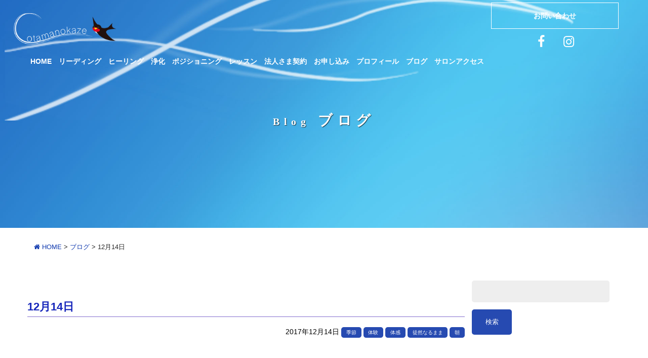

--- FILE ---
content_type: text/html; charset=UTF-8
request_url: https://kotamawind.com/12%E6%9C%8814%E6%97%A5/
body_size: 12096
content:
<!DOCTYPE html>
<html lang="ja">
<head>
<meta charset="UTF-8">
<title>12月14日 | リーディング あなたへの伝言</title>
<meta name="viewport" content="width=device-width,initial-scale=1,user-scalable=no">
<meta name="keywords" content="こたまの風,リーディング,ヒーリング,浄化,ポジショニング,ワークショップ" />
<meta name="description" content="こたまの風 ～ a time for healing ～ リーディング、ヒーリングなどのエネルギーワーク" />
<meta name="format-detection" content="telephone=no">
<script type="text/javascript" src="//ajax.googleapis.com/ajax/libs/jquery/3.0.0/jquery.min.js"></script>
<script type="text/javascript" src="https://kotamawind.com/wp-content/themes/kw2018/js/default.js"></script>
<link href="https://kotamawind.com/wp-content/themes/kw2018/style.css" rel="stylesheet" type="text/css">
<link href="https://kotamawind.com/wp-content/themes/kw2018/css/font-awesome.min.css" rel="stylesheet" type="text/css">
<link href="https://kotamawind.com/wp-content/themes/kw2018/css/style.css" rel="stylesheet" type="text/css">
<link href="https://kotamawind.com/wp-content/themes/kw2018/css/style_page.css" rel="stylesheet" type="text/css">
<link rel="icon" type="image/vnd.microsoft.icon" href="https://kotamawind.com/favicon.ico">
<meta name='robots' content='max-image-preview:large' />
<link rel='dns-prefetch' href='//static.addtoany.com' />
<link rel="alternate" type="application/rss+xml" title="こたまの風 &raquo; 12月14日 のコメントのフィード" href="https://kotamawind.com/12%e6%9c%8814%e6%97%a5/feed/" />
<script type="text/javascript">
/* <![CDATA[ */
window._wpemojiSettings = {"baseUrl":"https:\/\/s.w.org\/images\/core\/emoji\/14.0.0\/72x72\/","ext":".png","svgUrl":"https:\/\/s.w.org\/images\/core\/emoji\/14.0.0\/svg\/","svgExt":".svg","source":{"concatemoji":"https:\/\/kotamawind.com\/wp-includes\/js\/wp-emoji-release.min.js?ver=6.4.7"}};
/*! This file is auto-generated */
!function(i,n){var o,s,e;function c(e){try{var t={supportTests:e,timestamp:(new Date).valueOf()};sessionStorage.setItem(o,JSON.stringify(t))}catch(e){}}function p(e,t,n){e.clearRect(0,0,e.canvas.width,e.canvas.height),e.fillText(t,0,0);var t=new Uint32Array(e.getImageData(0,0,e.canvas.width,e.canvas.height).data),r=(e.clearRect(0,0,e.canvas.width,e.canvas.height),e.fillText(n,0,0),new Uint32Array(e.getImageData(0,0,e.canvas.width,e.canvas.height).data));return t.every(function(e,t){return e===r[t]})}function u(e,t,n){switch(t){case"flag":return n(e,"\ud83c\udff3\ufe0f\u200d\u26a7\ufe0f","\ud83c\udff3\ufe0f\u200b\u26a7\ufe0f")?!1:!n(e,"\ud83c\uddfa\ud83c\uddf3","\ud83c\uddfa\u200b\ud83c\uddf3")&&!n(e,"\ud83c\udff4\udb40\udc67\udb40\udc62\udb40\udc65\udb40\udc6e\udb40\udc67\udb40\udc7f","\ud83c\udff4\u200b\udb40\udc67\u200b\udb40\udc62\u200b\udb40\udc65\u200b\udb40\udc6e\u200b\udb40\udc67\u200b\udb40\udc7f");case"emoji":return!n(e,"\ud83e\udef1\ud83c\udffb\u200d\ud83e\udef2\ud83c\udfff","\ud83e\udef1\ud83c\udffb\u200b\ud83e\udef2\ud83c\udfff")}return!1}function f(e,t,n){var r="undefined"!=typeof WorkerGlobalScope&&self instanceof WorkerGlobalScope?new OffscreenCanvas(300,150):i.createElement("canvas"),a=r.getContext("2d",{willReadFrequently:!0}),o=(a.textBaseline="top",a.font="600 32px Arial",{});return e.forEach(function(e){o[e]=t(a,e,n)}),o}function t(e){var t=i.createElement("script");t.src=e,t.defer=!0,i.head.appendChild(t)}"undefined"!=typeof Promise&&(o="wpEmojiSettingsSupports",s=["flag","emoji"],n.supports={everything:!0,everythingExceptFlag:!0},e=new Promise(function(e){i.addEventListener("DOMContentLoaded",e,{once:!0})}),new Promise(function(t){var n=function(){try{var e=JSON.parse(sessionStorage.getItem(o));if("object"==typeof e&&"number"==typeof e.timestamp&&(new Date).valueOf()<e.timestamp+604800&&"object"==typeof e.supportTests)return e.supportTests}catch(e){}return null}();if(!n){if("undefined"!=typeof Worker&&"undefined"!=typeof OffscreenCanvas&&"undefined"!=typeof URL&&URL.createObjectURL&&"undefined"!=typeof Blob)try{var e="postMessage("+f.toString()+"("+[JSON.stringify(s),u.toString(),p.toString()].join(",")+"));",r=new Blob([e],{type:"text/javascript"}),a=new Worker(URL.createObjectURL(r),{name:"wpTestEmojiSupports"});return void(a.onmessage=function(e){c(n=e.data),a.terminate(),t(n)})}catch(e){}c(n=f(s,u,p))}t(n)}).then(function(e){for(var t in e)n.supports[t]=e[t],n.supports.everything=n.supports.everything&&n.supports[t],"flag"!==t&&(n.supports.everythingExceptFlag=n.supports.everythingExceptFlag&&n.supports[t]);n.supports.everythingExceptFlag=n.supports.everythingExceptFlag&&!n.supports.flag,n.DOMReady=!1,n.readyCallback=function(){n.DOMReady=!0}}).then(function(){return e}).then(function(){var e;n.supports.everything||(n.readyCallback(),(e=n.source||{}).concatemoji?t(e.concatemoji):e.wpemoji&&e.twemoji&&(t(e.twemoji),t(e.wpemoji)))}))}((window,document),window._wpemojiSettings);
/* ]]> */
</script>
<style id='wp-emoji-styles-inline-css' type='text/css'>

	img.wp-smiley, img.emoji {
		display: inline !important;
		border: none !important;
		box-shadow: none !important;
		height: 1em !important;
		width: 1em !important;
		margin: 0 0.07em !important;
		vertical-align: -0.1em !important;
		background: none !important;
		padding: 0 !important;
	}
</style>
<link rel='stylesheet' id='wp-block-library-css' href='https://kotamawind.com/wp-includes/css/dist/block-library/style.min.css?ver=6.4.7' type='text/css' media='all' />
<style id='classic-theme-styles-inline-css' type='text/css'>
/*! This file is auto-generated */
.wp-block-button__link{color:#fff;background-color:#32373c;border-radius:9999px;box-shadow:none;text-decoration:none;padding:calc(.667em + 2px) calc(1.333em + 2px);font-size:1.125em}.wp-block-file__button{background:#32373c;color:#fff;text-decoration:none}
</style>
<style id='global-styles-inline-css' type='text/css'>
body{--wp--preset--color--black: #000000;--wp--preset--color--cyan-bluish-gray: #abb8c3;--wp--preset--color--white: #ffffff;--wp--preset--color--pale-pink: #f78da7;--wp--preset--color--vivid-red: #cf2e2e;--wp--preset--color--luminous-vivid-orange: #ff6900;--wp--preset--color--luminous-vivid-amber: #fcb900;--wp--preset--color--light-green-cyan: #7bdcb5;--wp--preset--color--vivid-green-cyan: #00d084;--wp--preset--color--pale-cyan-blue: #8ed1fc;--wp--preset--color--vivid-cyan-blue: #0693e3;--wp--preset--color--vivid-purple: #9b51e0;--wp--preset--gradient--vivid-cyan-blue-to-vivid-purple: linear-gradient(135deg,rgba(6,147,227,1) 0%,rgb(155,81,224) 100%);--wp--preset--gradient--light-green-cyan-to-vivid-green-cyan: linear-gradient(135deg,rgb(122,220,180) 0%,rgb(0,208,130) 100%);--wp--preset--gradient--luminous-vivid-amber-to-luminous-vivid-orange: linear-gradient(135deg,rgba(252,185,0,1) 0%,rgba(255,105,0,1) 100%);--wp--preset--gradient--luminous-vivid-orange-to-vivid-red: linear-gradient(135deg,rgba(255,105,0,1) 0%,rgb(207,46,46) 100%);--wp--preset--gradient--very-light-gray-to-cyan-bluish-gray: linear-gradient(135deg,rgb(238,238,238) 0%,rgb(169,184,195) 100%);--wp--preset--gradient--cool-to-warm-spectrum: linear-gradient(135deg,rgb(74,234,220) 0%,rgb(151,120,209) 20%,rgb(207,42,186) 40%,rgb(238,44,130) 60%,rgb(251,105,98) 80%,rgb(254,248,76) 100%);--wp--preset--gradient--blush-light-purple: linear-gradient(135deg,rgb(255,206,236) 0%,rgb(152,150,240) 100%);--wp--preset--gradient--blush-bordeaux: linear-gradient(135deg,rgb(254,205,165) 0%,rgb(254,45,45) 50%,rgb(107,0,62) 100%);--wp--preset--gradient--luminous-dusk: linear-gradient(135deg,rgb(255,203,112) 0%,rgb(199,81,192) 50%,rgb(65,88,208) 100%);--wp--preset--gradient--pale-ocean: linear-gradient(135deg,rgb(255,245,203) 0%,rgb(182,227,212) 50%,rgb(51,167,181) 100%);--wp--preset--gradient--electric-grass: linear-gradient(135deg,rgb(202,248,128) 0%,rgb(113,206,126) 100%);--wp--preset--gradient--midnight: linear-gradient(135deg,rgb(2,3,129) 0%,rgb(40,116,252) 100%);--wp--preset--font-size--small: 13px;--wp--preset--font-size--medium: 20px;--wp--preset--font-size--large: 36px;--wp--preset--font-size--x-large: 42px;--wp--preset--spacing--20: 0.44rem;--wp--preset--spacing--30: 0.67rem;--wp--preset--spacing--40: 1rem;--wp--preset--spacing--50: 1.5rem;--wp--preset--spacing--60: 2.25rem;--wp--preset--spacing--70: 3.38rem;--wp--preset--spacing--80: 5.06rem;--wp--preset--shadow--natural: 6px 6px 9px rgba(0, 0, 0, 0.2);--wp--preset--shadow--deep: 12px 12px 50px rgba(0, 0, 0, 0.4);--wp--preset--shadow--sharp: 6px 6px 0px rgba(0, 0, 0, 0.2);--wp--preset--shadow--outlined: 6px 6px 0px -3px rgba(255, 255, 255, 1), 6px 6px rgba(0, 0, 0, 1);--wp--preset--shadow--crisp: 6px 6px 0px rgba(0, 0, 0, 1);}:where(.is-layout-flex){gap: 0.5em;}:where(.is-layout-grid){gap: 0.5em;}body .is-layout-flow > .alignleft{float: left;margin-inline-start: 0;margin-inline-end: 2em;}body .is-layout-flow > .alignright{float: right;margin-inline-start: 2em;margin-inline-end: 0;}body .is-layout-flow > .aligncenter{margin-left: auto !important;margin-right: auto !important;}body .is-layout-constrained > .alignleft{float: left;margin-inline-start: 0;margin-inline-end: 2em;}body .is-layout-constrained > .alignright{float: right;margin-inline-start: 2em;margin-inline-end: 0;}body .is-layout-constrained > .aligncenter{margin-left: auto !important;margin-right: auto !important;}body .is-layout-constrained > :where(:not(.alignleft):not(.alignright):not(.alignfull)){max-width: var(--wp--style--global--content-size);margin-left: auto !important;margin-right: auto !important;}body .is-layout-constrained > .alignwide{max-width: var(--wp--style--global--wide-size);}body .is-layout-flex{display: flex;}body .is-layout-flex{flex-wrap: wrap;align-items: center;}body .is-layout-flex > *{margin: 0;}body .is-layout-grid{display: grid;}body .is-layout-grid > *{margin: 0;}:where(.wp-block-columns.is-layout-flex){gap: 2em;}:where(.wp-block-columns.is-layout-grid){gap: 2em;}:where(.wp-block-post-template.is-layout-flex){gap: 1.25em;}:where(.wp-block-post-template.is-layout-grid){gap: 1.25em;}.has-black-color{color: var(--wp--preset--color--black) !important;}.has-cyan-bluish-gray-color{color: var(--wp--preset--color--cyan-bluish-gray) !important;}.has-white-color{color: var(--wp--preset--color--white) !important;}.has-pale-pink-color{color: var(--wp--preset--color--pale-pink) !important;}.has-vivid-red-color{color: var(--wp--preset--color--vivid-red) !important;}.has-luminous-vivid-orange-color{color: var(--wp--preset--color--luminous-vivid-orange) !important;}.has-luminous-vivid-amber-color{color: var(--wp--preset--color--luminous-vivid-amber) !important;}.has-light-green-cyan-color{color: var(--wp--preset--color--light-green-cyan) !important;}.has-vivid-green-cyan-color{color: var(--wp--preset--color--vivid-green-cyan) !important;}.has-pale-cyan-blue-color{color: var(--wp--preset--color--pale-cyan-blue) !important;}.has-vivid-cyan-blue-color{color: var(--wp--preset--color--vivid-cyan-blue) !important;}.has-vivid-purple-color{color: var(--wp--preset--color--vivid-purple) !important;}.has-black-background-color{background-color: var(--wp--preset--color--black) !important;}.has-cyan-bluish-gray-background-color{background-color: var(--wp--preset--color--cyan-bluish-gray) !important;}.has-white-background-color{background-color: var(--wp--preset--color--white) !important;}.has-pale-pink-background-color{background-color: var(--wp--preset--color--pale-pink) !important;}.has-vivid-red-background-color{background-color: var(--wp--preset--color--vivid-red) !important;}.has-luminous-vivid-orange-background-color{background-color: var(--wp--preset--color--luminous-vivid-orange) !important;}.has-luminous-vivid-amber-background-color{background-color: var(--wp--preset--color--luminous-vivid-amber) !important;}.has-light-green-cyan-background-color{background-color: var(--wp--preset--color--light-green-cyan) !important;}.has-vivid-green-cyan-background-color{background-color: var(--wp--preset--color--vivid-green-cyan) !important;}.has-pale-cyan-blue-background-color{background-color: var(--wp--preset--color--pale-cyan-blue) !important;}.has-vivid-cyan-blue-background-color{background-color: var(--wp--preset--color--vivid-cyan-blue) !important;}.has-vivid-purple-background-color{background-color: var(--wp--preset--color--vivid-purple) !important;}.has-black-border-color{border-color: var(--wp--preset--color--black) !important;}.has-cyan-bluish-gray-border-color{border-color: var(--wp--preset--color--cyan-bluish-gray) !important;}.has-white-border-color{border-color: var(--wp--preset--color--white) !important;}.has-pale-pink-border-color{border-color: var(--wp--preset--color--pale-pink) !important;}.has-vivid-red-border-color{border-color: var(--wp--preset--color--vivid-red) !important;}.has-luminous-vivid-orange-border-color{border-color: var(--wp--preset--color--luminous-vivid-orange) !important;}.has-luminous-vivid-amber-border-color{border-color: var(--wp--preset--color--luminous-vivid-amber) !important;}.has-light-green-cyan-border-color{border-color: var(--wp--preset--color--light-green-cyan) !important;}.has-vivid-green-cyan-border-color{border-color: var(--wp--preset--color--vivid-green-cyan) !important;}.has-pale-cyan-blue-border-color{border-color: var(--wp--preset--color--pale-cyan-blue) !important;}.has-vivid-cyan-blue-border-color{border-color: var(--wp--preset--color--vivid-cyan-blue) !important;}.has-vivid-purple-border-color{border-color: var(--wp--preset--color--vivid-purple) !important;}.has-vivid-cyan-blue-to-vivid-purple-gradient-background{background: var(--wp--preset--gradient--vivid-cyan-blue-to-vivid-purple) !important;}.has-light-green-cyan-to-vivid-green-cyan-gradient-background{background: var(--wp--preset--gradient--light-green-cyan-to-vivid-green-cyan) !important;}.has-luminous-vivid-amber-to-luminous-vivid-orange-gradient-background{background: var(--wp--preset--gradient--luminous-vivid-amber-to-luminous-vivid-orange) !important;}.has-luminous-vivid-orange-to-vivid-red-gradient-background{background: var(--wp--preset--gradient--luminous-vivid-orange-to-vivid-red) !important;}.has-very-light-gray-to-cyan-bluish-gray-gradient-background{background: var(--wp--preset--gradient--very-light-gray-to-cyan-bluish-gray) !important;}.has-cool-to-warm-spectrum-gradient-background{background: var(--wp--preset--gradient--cool-to-warm-spectrum) !important;}.has-blush-light-purple-gradient-background{background: var(--wp--preset--gradient--blush-light-purple) !important;}.has-blush-bordeaux-gradient-background{background: var(--wp--preset--gradient--blush-bordeaux) !important;}.has-luminous-dusk-gradient-background{background: var(--wp--preset--gradient--luminous-dusk) !important;}.has-pale-ocean-gradient-background{background: var(--wp--preset--gradient--pale-ocean) !important;}.has-electric-grass-gradient-background{background: var(--wp--preset--gradient--electric-grass) !important;}.has-midnight-gradient-background{background: var(--wp--preset--gradient--midnight) !important;}.has-small-font-size{font-size: var(--wp--preset--font-size--small) !important;}.has-medium-font-size{font-size: var(--wp--preset--font-size--medium) !important;}.has-large-font-size{font-size: var(--wp--preset--font-size--large) !important;}.has-x-large-font-size{font-size: var(--wp--preset--font-size--x-large) !important;}
.wp-block-navigation a:where(:not(.wp-element-button)){color: inherit;}
:where(.wp-block-post-template.is-layout-flex){gap: 1.25em;}:where(.wp-block-post-template.is-layout-grid){gap: 1.25em;}
:where(.wp-block-columns.is-layout-flex){gap: 2em;}:where(.wp-block-columns.is-layout-grid){gap: 2em;}
.wp-block-pullquote{font-size: 1.5em;line-height: 1.6;}
</style>
<link rel='stylesheet' id='contact-form-7-css' href='https://kotamawind.com/wp-content/plugins/contact-form-7/includes/css/styles.css?ver=5.8.6' type='text/css' media='all' />
<link rel='stylesheet' id='font-awesome-css' href='https://kotamawind.com/wp-content/themes/kw2018/css/font-awesome.min.css?ver=6.4.7' type='text/css' media='all' />
<link rel='stylesheet' id='addtoany-css' href='https://kotamawind.com/wp-content/plugins/add-to-any/addtoany.min.css?ver=1.16' type='text/css' media='all' />
<script type="text/javascript" id="addtoany-core-js-before">
/* <![CDATA[ */
window.a2a_config=window.a2a_config||{};a2a_config.callbacks=[];a2a_config.overlays=[];a2a_config.templates={};a2a_localize = {
	Share: "共有",
	Save: "ブックマーク",
	Subscribe: "購読",
	Email: "メール",
	Bookmark: "ブックマーク",
	ShowAll: "すべて表示する",
	ShowLess: "小さく表示する",
	FindServices: "サービスを探す",
	FindAnyServiceToAddTo: "追加するサービスを今すぐ探す",
	PoweredBy: "Powered by",
	ShareViaEmail: "メールでシェアする",
	SubscribeViaEmail: "メールで購読する",
	BookmarkInYourBrowser: "ブラウザにブックマーク",
	BookmarkInstructions: "このページをブックマークするには、 Ctrl+D または \u2318+D を押下。",
	AddToYourFavorites: "お気に入りに追加",
	SendFromWebOrProgram: "任意のメールアドレスまたはメールプログラムから送信",
	EmailProgram: "メールプログラム",
	More: "詳細&#8230;",
	ThanksForSharing: "共有ありがとうございます !",
	ThanksForFollowing: "フォローありがとうございます !"
};
/* ]]> */
</script>
<script type="text/javascript" async src="https://static.addtoany.com/menu/page.js" id="addtoany-core-js"></script>
<script type="text/javascript" src="https://kotamawind.com/wp-includes/js/jquery/jquery.min.js?ver=3.7.1" id="jquery-core-js"></script>
<script type="text/javascript" src="https://kotamawind.com/wp-includes/js/jquery/jquery-migrate.min.js?ver=3.4.1" id="jquery-migrate-js"></script>
<script type="text/javascript" async src="https://kotamawind.com/wp-content/plugins/add-to-any/addtoany.min.js?ver=1.1" id="addtoany-jquery-js"></script>
<link rel="https://api.w.org/" href="https://kotamawind.com/wp-json/" /><link rel="alternate" type="application/json" href="https://kotamawind.com/wp-json/wp/v2/posts/1421" /><link rel="EditURI" type="application/rsd+xml" title="RSD" href="https://kotamawind.com/xmlrpc.php?rsd" />
<meta name="generator" content="WordPress 6.4.7" />
<link rel="canonical" href="https://kotamawind.com/12%e6%9c%8814%e6%97%a5/" />
<link rel='shortlink' href='https://kotamawind.com/?p=1421' />
<link rel="alternate" type="application/json+oembed" href="https://kotamawind.com/wp-json/oembed/1.0/embed?url=https%3A%2F%2Fkotamawind.com%2F12%25e6%259c%258814%25e6%2597%25a5%2F" />
<link rel="alternate" type="text/xml+oembed" href="https://kotamawind.com/wp-json/oembed/1.0/embed?url=https%3A%2F%2Fkotamawind.com%2F12%25e6%259c%258814%25e6%2597%25a5%2F&#038;format=xml" />
<meta property="og:title" content="12月14日" />
<meta property="og:description" content="&nbsp; 昨晩 仕事が終わり一息入れた深夜 ふたご座流星群だったことを思い出し ベランダで20分ほど　空を眺めていました すぐに２つ いろいろなことを浮かべながら星に集中するのも久しぶり 自然に瞬" />
<meta property="og:type" content="article" />
<meta property="og:url" content="https://kotamawind.com/12%e6%9c%8814%e6%97%a5/" />
<meta property="og:image" content="https://kotamawind.com/wp-content/uploads/2017/12/IMG_3116.jpg" />
<meta property="og:site_name" content="こたまの風" />
<meta property="og:locale" content="ja_JP" />
<link rel="icon" href="https://kotamawind.com/wp-content/uploads/2024/01/cropped-siteicon-32x32.png" sizes="32x32" />
<link rel="icon" href="https://kotamawind.com/wp-content/uploads/2024/01/cropped-siteicon-192x192.png" sizes="192x192" />
<link rel="apple-touch-icon" href="https://kotamawind.com/wp-content/uploads/2024/01/cropped-siteicon-180x180.png" />
<meta name="msapplication-TileImage" content="https://kotamawind.com/wp-content/uploads/2024/01/cropped-siteicon-270x270.png" />
</head>

<body>
<header id="header">
<div id="top-head">
<div class="inner">
<div id="mobile-head">
<h1 class="logo"><img src="https://kotamawind.com/wp-content/themes/kw2018/img/logo.png" width="1200" height="400" alt="こたまの風　あなたへの伝言"/></h1>
<div id="sub-nav">
<div class="bottan"><a href="https://kotamawind.com/contact/" class="btn">お問い合わせ</a></div>
<div class="snsb">
<a href="https://www.facebook.com/kotamawind/" target="_blank"><i class="fa fa-facebook"></i></a>
<a href="https://www.instagram.com/cotamanokaze_/" target="_blank"><i class="fa fa-instagram"></i></a>
</div>
</div>
<div id="nav-toggle">
<div> <span></span> <span></span> <span></span> </div>
</div>
</div>
<nav id="global-nav" role="navigation">
<div id="gnav-container">
<ul id="gnav-ul" class="clearfix">
<li class="active" data-menuanchor="home"><a href="https://kotamawind.com/">HOME</a></li>
<li data-menuanchor="reading"><a href="https://kotamawind.com/#reading">リーディング</a></li>
<li data-menuanchor="hearing"><a href="https://kotamawind.com/#hearing">ヒーリング</a></li>
<li data-menuanchor="purification"><a href="https://kotamawind.com/#purification">浄化</a></li>
<li data-menuanchor="posisioning"><a href="https://kotamawind.com/#posisioning">ポジショニング</a></li>
<li data-menuanchor="workshop"><a href="https://kotamawind.com/#workshop">レッスン</a></li>
<li data-menuanchor="contract"><a href="https://kotamawind.com/#contract">法人さま契約</a></li>
<li data-menuanchor="reserve"><a href="https://kotamawind.com/reserve/">お申し込み</a></li>
<li data-menuanchor="profile"><a href="https://kotamawind.com/#profile">プロフィール</a></li>
<li data-menuanchor="blog"><a href="https://kotamawind.com/#blog">ブログ</a></li>
<li data-menuanchor="footer"><a href="https://kotamawind.com/#footer">サロンアクセス</a></li>
</ul>
</div>
</nav>
</div>
</div>
<!--header end--> 
</header>

<div id="blog">
<section id="ttlBox">
<h2 id="ttl_txt"><span class="moji_min ttl_en">Blog</span> ブログ</h2>
</section>

<div id="main">
<section id="pankuzu">
<div class="container">
<ul>
<li id="panHome"><a href="https://kotamawind.com/"><i class="fa fa-home"></i> HOME</a></li>
<li> &gt; <a href="https://kotamawind.com/blog/">ブログ</a></li>
<li> &gt; 12月14日</li>
</ul>
</div>
</section>
<!-- pankuzu end -->

<section class="container">

<h1 class="entry_title">12月14日</h1>
<div class="entry_meta_in"> <span class="">2017年12月14日</span> <span class="entry_cteg"><a href="https://kotamawind.com/category/%e5%ad%a3%e7%af%80/" rel="category tag">季節</a> <a href="https://kotamawind.com/category/%e4%bd%93%e9%a8%93/" rel="category tag">体験</a> <a href="https://kotamawind.com/category/%e4%bd%93%e6%84%9f/" rel="category tag">体感</a> <a href="https://kotamawind.com/category/%e5%be%92%e7%84%b6%e3%81%aa%e3%82%8b%e3%81%be%e3%81%be/" rel="category tag">徒然なるまま</a> <a href="https://kotamawind.com/category/%e6%9c%9d/" rel="category tag">朝</a></span> </div>
<div class="entry_body">
<p>&nbsp;</p>
<p style="text-align: center;"><span style="font-size: 16px; color: #cc99ff;">昨晩</span></p>
<p style="text-align: center;"><span style="font-size: 16px; color: #cc99ff;">仕事が終わり一息入れた深夜</span></p>
<p style="text-align: center;"><span style="font-size: 16px; color: #cc99ff;">ふたご座流星群だったことを思い出し</span></p>
<p style="text-align: center;"><span style="font-size: 16px; color: #cc99ff;">ベランダで20分ほど　空を眺めていました</span></p>
<p style="text-align: center;"><span style="font-size: 16px; color: #cc99ff;">すぐに２つ</span></p>
<p style="text-align: center;"><span style="font-size: 16px; color: #cc99ff;">いろいろなことを浮かべながら</span><span style="font-size: 16px; color: #cc99ff;">星に集中するのも久しぶり</span></p>
<p style="text-align: center;"><span style="font-size: 16px; color: #cc99ff;">自然に瞬きと心の会話が始まります</span></p>
<p style="text-align: center;"><span style="font-size: 16px; color: #cc99ff;">自分の思い　考えていること　感じたこと</span></p>
<p style="text-align: center;"><span style="font-size: 16px; color: #cc99ff;">今の自分　自然の光景を眺める時</span></p>
<p style="text-align: center;"><span style="font-size: 16px; color: #cc99ff;">自ずから内面との対話になること教えてもらってました</span></p>
<p style="text-align: center;"><span style="font-size: 16px; color: #cc99ff;">『生』『死』も含め</span></p>
<p style="text-align: center;"><span style="font-size: 16px; color: #cc99ff;">すでに</span><span style="font-size: 16px; color: #cc99ff;">知っていることを思い出すかのよう</span></p>
<p style="text-align: center;"><span style="font-size: 16px; color: #cc99ff;">『自ずから』・『然り』</span></p>
<p style="text-align: center;"><span style="font-size: 16px; color: #cc99ff;">言葉の意味も深く響きます</span></p>
<p>&nbsp;</p>
<p style="text-align: center;"><span style="font-size: 16px; color: #cc99ff;">だから静寂が必要</span></p>
<p style="text-align: center;"><span style="font-size: 16px; color: #cc99ff;">それを拒むかのように　今は休む間がなく刺激が漂っている</span></p>
<p style="text-align: center;"><span style="font-size: 16px; color: #cc99ff;">そんなこと感じていると一つ、また一つと</span></p>
<p style="text-align: center;"><span style="font-size: 16px; color: #cc99ff;">数多く空を渡って行きました</span></p>
<p style="text-align: center;"><span style="font-size: 16px; color: #cc99ff;">星は流れて消えるではなく、意識となって</span></p>
<p style="text-align: center;"><span style="font-size: 16px; color: #cc99ff;">同じ波動と結びつき空間に存在している　そんな氣がした深夜でした</span></p>
<p>&nbsp;</p>
<p><img fetchpriority="high" decoding="async" class="aligncenter size-large wp-image-1431" src="https://kotamawind.com/wp-content/uploads/2017/12/IMG_3116-1024x765.jpg" alt="" width="640" height="478" srcset="https://kotamawind.com/wp-content/uploads/2017/12/IMG_3116-1024x765.jpg 1024w, https://kotamawind.com/wp-content/uploads/2017/12/IMG_3116-300x224.jpg 300w, https://kotamawind.com/wp-content/uploads/2017/12/IMG_3116-768x574.jpg 768w, https://kotamawind.com/wp-content/uploads/2017/12/IMG_3116.jpg 2048w" sizes="(max-width: 640px) 100vw, 640px" /></p>
<p>&nbsp;</p>
<p style="text-align: center;"><span style="font-size: 16px; color: #cc99ff;">夜が明け</span></p>
<p style="text-align: center;"><span style="font-size: 16px; color: #cc99ff;">今日は、強く空を感じます</span></p>
<p style="text-align: center;"><span style="font-size: 16px; color: #cc99ff;">光の暖かさが</span></p>
<p style="text-align: center;"><span style="font-size: 16px; color: #cc99ff;">お日さまのへ『今日もありがとうございます』の気持ちが</span></p>
<p style="text-align: center;"><span style="font-size: 16px; color: #cc99ff;">一層大きく胸に広がります</span></p>
<p>&nbsp;</p>
<p style="text-align: center;"><span style="font-size: 16px; color: #cc99ff;">昨日、心がとっても寂しく</span></p>
<p style="text-align: center;"><span style="font-size: 16px; color: #cc99ff;">追い詰められているような感覚になった瞬間がありました</span></p>
<p style="text-align: center;"><span style="font-size: 16px; color: #cc99ff;">そんな時って、ハートやお腹がとっても冷たくなるのです</span></p>
<p style="text-align: center;"><span style="font-size: 16px; color: #cc99ff;">でも、昨日は違って</span></p>
<p style="text-align: center;"><span style="font-size: 16px; color: #cc99ff;">ハートがとっても温かく、氣で満ちていました</span></p>
<p style="text-align: center;"><span style="font-size: 16px; color: #cc99ff;">お日さま・ご先祖さまからのメッセージと思いました</span></p>
<p style="text-align: center;"><span style="font-size: 16px; color: #cc99ff;">「心配する前に、今を精一杯生きろ」って</span></p>
<p style="text-align: center;"><span style="font-size: 16px; color: #cc99ff;">だからかな・・・今日は<span style="font-size: 12px;">（深夜から笑）</span>空を感じます</span></p>
<p style="text-align: right;"><span style="font-size: 12px; color: #666699;">このところ「自発地震」感じませんか？</span></p>
<p style="text-align: right;"><span style="font-size: 12px; color: #666699;">（他の人は揺れを感じないのに、自分だけ　”はっ！地震！”　て、いうやつ）</span></p>
<p style="text-align: right;"><span style="font-size: 12px; color: #666699;">私、多いです</span></p>
<p style="text-align: right;"><span style="font-size: 12px; color: #666699;">ガタッ！　じゃなくて　ゆら〜！のタイプ</span></p>
<p style="text-align: center;"><span style="font-size: 16px; color: #cc99ff;"><span style="font-size: 20px;">今日も良き日を</span><span style="font-size: 24px;">✨</span></span></p>
<p>&nbsp;</p>
<p>&nbsp;</p>
<p style="text-align: center;"><span style="font-size: 60px;">🌟</span></p>
<p style="text-align: center;"><span style="font-size: 16px;"><strong><span style="color: #ff6600;">ありがとうございます</span></strong></span></p>
<p>&nbsp;</p>

<div class="addtoany_shortcode"><div class="a2a_kit a2a_kit_size_24 addtoany_list" data-a2a-url="https://kotamawind.com/12%e6%9c%8814%e6%97%a5/" data-a2a-title="12月14日"><a class="a2a_button_facebook" href="https://www.addtoany.com/add_to/facebook?linkurl=https%3A%2F%2Fkotamawind.com%2F12%25e6%259c%258814%25e6%2597%25a5%2F&amp;linkname=12%E6%9C%8814%E6%97%A5" title="Facebook" rel="nofollow noopener" target="_blank"></a><a class="a2a_button_twitter" href="https://www.addtoany.com/add_to/twitter?linkurl=https%3A%2F%2Fkotamawind.com%2F12%25e6%259c%258814%25e6%2597%25a5%2F&amp;linkname=12%E6%9C%8814%E6%97%A5" title="Twitter" rel="nofollow noopener" target="_blank"></a><a class="a2a_button_google_gmail" href="https://www.addtoany.com/add_to/google_gmail?linkurl=https%3A%2F%2Fkotamawind.com%2F12%25e6%259c%258814%25e6%2597%25a5%2F&amp;linkname=12%E6%9C%8814%E6%97%A5" title="Gmail" rel="nofollow noopener" target="_blank"></a><a class="a2a_button_hatena" href="https://www.addtoany.com/add_to/hatena?linkurl=https%3A%2F%2Fkotamawind.com%2F12%25e6%259c%258814%25e6%2597%25a5%2F&amp;linkname=12%E6%9C%8814%E6%97%A5" title="Hatena" rel="nofollow noopener" target="_blank"></a><a class="a2a_button_line" href="https://www.addtoany.com/add_to/line?linkurl=https%3A%2F%2Fkotamawind.com%2F12%25e6%259c%258814%25e6%2597%25a5%2F&amp;linkname=12%E6%9C%8814%E6%97%A5" title="Line" rel="nofollow noopener" target="_blank"></a><a class="a2a_dd addtoany_share_save addtoany_share" href="https://www.addtoany.com/share"><img src="https://static.addtoany.com/buttons/favicon.png" alt="Share"></a></div></div>
<div class="entry-utility">
<dl class="tag-links">
<dt class="title">投稿タグ</dt><dd><a href="https://kotamawind.com/tag/%e7%a9%ba/" rel="tag">空</a>, <a href="https://kotamawind.com/tag/%e3%81%b5%e3%81%9f%e3%81%94%e5%ba%a7%e6%b5%81%e6%98%9f%e7%be%a4/" rel="tag">ふたご座流星群</a>, <a href="https://kotamawind.com/tag/%e6%98%9f/" rel="tag">星</a>, <a href="https://kotamawind.com/tag/%e5%85%89/" rel="tag">光</a>, <a href="https://kotamawind.com/tag/%e3%81%8a%e6%97%a5%e3%81%95%e3%81%be/" rel="tag">お日さま</a></dd></dl>
<!-- .entry-utility -->
</div>

<aside class="relatedkiji">
<h4>関連記事</h4>
<ul>


<li><a href="https://kotamawind.com/%e9%9b%86%e4%b8%ad%e4%ba%94%e6%84%9fws/">
<img width="150" height="150" src="https://kotamawind.com/wp-content/uploads/2019/07/MoFDbcsRumGfwTeDFuOA-150x150.jpg" class="attachment-thumbnail size-thumbnail wp-post-image" alt="" decoding="async" /><div class="text">
「五感の解放」WS</div>
</a></li>
<li><a href="https://kotamawind.com/%e3%81%8b%e3%81%bf%e3%81%95%e3%81%be%e3%81%a8%e3%81%ae%e7%b4%84%e6%9d%9f/">
<img width="150" height="150" src="https://kotamawind.com/wp-content/uploads/2017/03/IMG_0848-150x150.jpg" class="attachment-thumbnail size-thumbnail wp-post-image" alt="" decoding="async" srcset="https://kotamawind.com/wp-content/uploads/2017/03/IMG_0848-150x150.jpg 150w, https://kotamawind.com/wp-content/uploads/2017/03/IMG_0848-200x200.jpg 200w" sizes="(max-width: 150px) 100vw, 150px" /><div class="text">
かみさまとの約束</div>
</a></li>
<li><a href="https://kotamawind.com/%ef%bc%92%e6%9c%88%e3%81%ae%e5%a7%8b%e3%81%be%e3%82%8a/">
<img width="150" height="150" src="https://kotamawind.com/wp-content/uploads/2019/02/IMG_4921-150x150.jpg" class="attachment-thumbnail size-thumbnail wp-post-image" alt="" decoding="async" loading="lazy" /><div class="text">
２月の始まり</div>
</a></li>
<li><a href="https://kotamawind.com/12%e6%9c%88%ef%bc%94%e6%97%a5%e6%9c%9d/">
<img src="https://kotamawind.com/wp-content/themes/kw2018/img/noimage.png" alt="No Image" />
<div class="text">
12月４日朝</div>
</a></li>
</ul>
</aside>

</div>


<ul class="pager">
<li class="prev"><a href="https://kotamawind.com/%e4%bd%93%e9%a8%93%e3%80%9c%e5%af%84%e3%81%9b%e6%a4%8d%e3%81%88ws/" rel="prev">&laquo; 体験〜寄せ植えWS</a></li>
<li class="next"><a href="https://kotamawind.com/ws%e3%81%8a%e7%9f%a5%e3%82%89%e3%81%9b/" rel="next">WSお知らせ &raquo;</a></li>
</ul>

<!--container end-->
</section>

<aside id="side">
<form method="get" id="searchform" class="search-form" action="https://kotamawind.com/"> 
<input type="text" class="search-field" name="s" id="s"/> 
<input type="submit" class="submit" name="submit" id="searchsubmit" value="検索" /> 
</form><p class="sidettle">最近の投稿</p>
<ul>
<li><i class="fa fa-angle-double-right" aria-hidden="true"><a href="https://kotamawind.com/%e3%81%93%e3%81%9f%e3%81%be%e3%81%ae%e9%a2%a8%e3%81%ab%e3%81%8a%e7%ab%8b%e3%81%a1%e5%af%84%e3%82%8a%e3%81%8f%e3%81%a0%e3%81%95%e3%81%84%e3%81%be%e3%81%97%e3%81%9f%e3%81%bf%e3%81%aa%e3%81%95%e3%81%be/">こたまの風にお立ち寄りくださいましたみなさまへ</a></i></li>
<li><i class="fa fa-angle-double-right" aria-hidden="true"><a href="https://kotamawind.com/2025%e5%b9%b4%e3%80%80/">2025年　</a></i></li>
<li><i class="fa fa-angle-double-right" aria-hidden="true"><a href="https://kotamawind.com/%ef%bc%92%ef%bc%90%ef%bc%92%ef%bc%94%e5%b9%b4%e3%80%80%e3%81%82%e3%82%8a%e3%81%8c%e3%81%a8%e3%81%86%e3%81%94%e3%81%96%e3%81%84%e3%81%be%e3%81%97%e3%81%9f/">２０２４年　ありがとうございました</a></i></li>
<li><i class="fa fa-angle-double-right" aria-hidden="true"><a href="https://kotamawind.com/2024%e5%b9%b47%e6%9c%88/">2024年7月</a></i></li>
<li><i class="fa fa-angle-double-right" aria-hidden="true"><a href="https://kotamawind.com/%e3%83%9b%e3%83%bc%e3%83%a0%e3%83%9a%e3%83%bc%e3%82%b8%e5%86%8d%e9%96%8b%e3%81%84%e3%81%9f%e3%81%97%e3%81%be%e3%81%97%e3%81%9f/">ホームページ再開いたしました</a></i></li>
</ul>

<p class="sidettle">カテゴリー</p>
<ul>
	<li class="cat-item cat-item-344"><i class="fa fa-angle-double-right" aria-hidden="true"><a href="https://kotamawind.com/category/cotamanokaze/">cotamanokaze</a></i>
</li>
	<li class="cat-item cat-item-363"><i class="fa fa-angle-double-right" aria-hidden="true"><a href="https://kotamawind.com/category/moistretch/">moistretch</a></i>
</li>
	<li class="cat-item cat-item-379"><i class="fa fa-angle-double-right" aria-hidden="true"><a href="https://kotamawind.com/category/%e3%81%8a%e7%94%b3%e3%81%97%e8%be%bc%e3%81%bf/">お申し込み</a></i>
</li>
	<li class="cat-item cat-item-422"><i class="fa fa-angle-double-right" aria-hidden="true"><a href="https://kotamawind.com/category/pickup/">ピックアップ</a></i>
</li>
	<li class="cat-item cat-item-425"><i class="fa fa-angle-double-right" aria-hidden="true"><a href="https://kotamawind.com/category/%e5%91%bc%e5%90%b8%e7%9e%91%e6%83%b3%e4%bc%9a/">呼吸瞑想会</a></i>
</li>
	<li class="cat-item cat-item-3"><i class="fa fa-angle-double-right" aria-hidden="true"><a href="https://kotamawind.com/category/%e3%83%aa%e3%83%bc%e3%83%87%e3%82%a3%e3%83%b3%e3%82%b0/">リーディング</a></i>
</li>
	<li class="cat-item cat-item-5"><i class="fa fa-angle-double-right" aria-hidden="true"><a href="https://kotamawind.com/category/%e3%83%af%e3%83%bc%e3%82%af%e3%82%b7%e3%83%a7%e3%83%83%e3%83%97/">ワークショップ</a></i>
</li>
	<li class="cat-item cat-item-6"><i class="fa fa-angle-double-right" aria-hidden="true"><a href="https://kotamawind.com/category/%e5%86%99%e7%9c%9f/">写真</a></i>
</li>
	<li class="cat-item cat-item-8"><i class="fa fa-angle-double-right" aria-hidden="true"><a href="https://kotamawind.com/category/%e5%ad%a3%e7%af%80/">季節</a></i>
</li>
	<li class="cat-item cat-item-10"><i class="fa fa-angle-double-right" aria-hidden="true"><a href="https://kotamawind.com/category/%e7%a5%88%e3%82%8a/">祈り</a></i>
</li>
	<li class="cat-item cat-item-13"><i class="fa fa-angle-double-right" aria-hidden="true"><a href="https://kotamawind.com/category/%e7%a5%9e%e7%a4%be/">神社</a></i>
</li>
	<li class="cat-item cat-item-17"><i class="fa fa-angle-double-right" aria-hidden="true"><a href="https://kotamawind.com/category/%e4%bd%93%e9%a8%93/">体験</a></i>
</li>
	<li class="cat-item cat-item-19"><i class="fa fa-angle-double-right" aria-hidden="true"><a href="https://kotamawind.com/category/%e4%bd%93%e6%84%9f/">体感</a></i>
</li>
	<li class="cat-item cat-item-25"><i class="fa fa-angle-double-right" aria-hidden="true"><a href="https://kotamawind.com/category/%e6%8c%a8%e6%8b%b6/">挨拶</a></i>
</li>
	<li class="cat-item cat-item-28"><i class="fa fa-angle-double-right" aria-hidden="true"><a href="https://kotamawind.com/category/%e6%84%9f%e8%ac%9d/">感謝</a></i>
</li>
	<li class="cat-item cat-item-48"><i class="fa fa-angle-double-right" aria-hidden="true"><a href="https://kotamawind.com/category/%e5%be%92%e7%84%b6%e3%81%aa%e3%82%8b%e3%81%be%e3%81%be/">徒然なるまま</a></i>
</li>
	<li class="cat-item cat-item-56"><i class="fa fa-angle-double-right" aria-hidden="true"><a href="https://kotamawind.com/category/%e3%81%8b%e3%81%bf%e3%81%95%e3%81%be/">かみさま</a></i>
</li>
	<li class="cat-item cat-item-59"><i class="fa fa-angle-double-right" aria-hidden="true"><a href="https://kotamawind.com/category/%e5%ad%a6%e3%81%b3/">学び</a></i>
</li>
	<li class="cat-item cat-item-77"><i class="fa fa-angle-double-right" aria-hidden="true"><a href="https://kotamawind.com/category/%e3%81%8a%e6%95%a3%e6%ad%a9/">お散歩</a></i>
</li>
	<li class="cat-item cat-item-100"><i class="fa fa-angle-double-right" aria-hidden="true"><a href="https://kotamawind.com/category/%e6%9c%9d/">朝</a></i>
</li>
	<li class="cat-item cat-item-105"><i class="fa fa-angle-double-right" aria-hidden="true"><a href="https://kotamawind.com/category/%e3%81%93%e3%81%9f%e3%81%be%e3%81%ae%e9%a2%a8/">こたまの風</a></i>
</li>
	<li class="cat-item cat-item-106"><i class="fa fa-angle-double-right" aria-hidden="true"><a href="https://kotamawind.com/category/%e3%81%8a%e7%9f%a5%e3%82%89%e3%81%9b/">お知らせ</a></i>
</li>
	<li class="cat-item cat-item-158"><i class="fa fa-angle-double-right" aria-hidden="true"><a href="https://kotamawind.com/category/%e4%bc%91%e6%97%a5/">休日</a></i>
</li>
	<li class="cat-item cat-item-260"><i class="fa fa-angle-double-right" aria-hidden="true"><a href="https://kotamawind.com/category/kotonoki/">kotonoki</a></i>
</li>
	<li class="cat-item cat-item-1"><i class="fa fa-angle-double-right" aria-hidden="true"><a href="https://kotamawind.com/category/%e6%9c%aa%e5%88%86%e9%a1%9e/">未分類</a></i>
</li>
</ul>

<p class="sidettle">アーカイブ</p>
<ul>
	<li><i class="fa fa-angle-double-right" aria-hidden="true"><a href='https://kotamawind.com/2025/10/'>2025年10月</a></i>&nbsp;(1)</li>
	<li><i class="fa fa-angle-double-right" aria-hidden="true"><a href='https://kotamawind.com/2025/01/'>2025年1月</a></i>&nbsp;(1)</li>
	<li><i class="fa fa-angle-double-right" aria-hidden="true"><a href='https://kotamawind.com/2024/12/'>2024年12月</a></i>&nbsp;(1)</li>
	<li><i class="fa fa-angle-double-right" aria-hidden="true"><a href='https://kotamawind.com/2024/07/'>2024年7月</a></i>&nbsp;(1)</li>
	<li><i class="fa fa-angle-double-right" aria-hidden="true"><a href='https://kotamawind.com/2024/01/'>2024年1月</a></i>&nbsp;(3)</li>
	<li><i class="fa fa-angle-double-right" aria-hidden="true"><a href='https://kotamawind.com/2023/08/'>2023年8月</a></i>&nbsp;(1)</li>
	<li><i class="fa fa-angle-double-right" aria-hidden="true"><a href='https://kotamawind.com/2023/05/'>2023年5月</a></i>&nbsp;(1)</li>
	<li><i class="fa fa-angle-double-right" aria-hidden="true"><a href='https://kotamawind.com/2023/03/'>2023年3月</a></i>&nbsp;(1)</li>
	<li><i class="fa fa-angle-double-right" aria-hidden="true"><a href='https://kotamawind.com/2023/01/'>2023年1月</a></i>&nbsp;(2)</li>
	<li><i class="fa fa-angle-double-right" aria-hidden="true"><a href='https://kotamawind.com/2022/12/'>2022年12月</a></i>&nbsp;(1)</li>
	<li><i class="fa fa-angle-double-right" aria-hidden="true"><a href='https://kotamawind.com/2022/11/'>2022年11月</a></i>&nbsp;(1)</li>
	<li><i class="fa fa-angle-double-right" aria-hidden="true"><a href='https://kotamawind.com/2022/03/'>2022年3月</a></i>&nbsp;(1)</li>
	<li><i class="fa fa-angle-double-right" aria-hidden="true"><a href='https://kotamawind.com/2022/02/'>2022年2月</a></i>&nbsp;(1)</li>
	<li><i class="fa fa-angle-double-right" aria-hidden="true"><a href='https://kotamawind.com/2022/01/'>2022年1月</a></i>&nbsp;(1)</li>
	<li><i class="fa fa-angle-double-right" aria-hidden="true"><a href='https://kotamawind.com/2021/12/'>2021年12月</a></i>&nbsp;(2)</li>
	<li><i class="fa fa-angle-double-right" aria-hidden="true"><a href='https://kotamawind.com/2021/06/'>2021年6月</a></i>&nbsp;(1)</li>
	<li><i class="fa fa-angle-double-right" aria-hidden="true"><a href='https://kotamawind.com/2021/04/'>2021年4月</a></i>&nbsp;(2)</li>
	<li><i class="fa fa-angle-double-right" aria-hidden="true"><a href='https://kotamawind.com/2020/12/'>2020年12月</a></i>&nbsp;(2)</li>
	<li><i class="fa fa-angle-double-right" aria-hidden="true"><a href='https://kotamawind.com/2020/10/'>2020年10月</a></i>&nbsp;(1)</li>
	<li><i class="fa fa-angle-double-right" aria-hidden="true"><a href='https://kotamawind.com/2020/09/'>2020年9月</a></i>&nbsp;(2)</li>
	<li><i class="fa fa-angle-double-right" aria-hidden="true"><a href='https://kotamawind.com/2020/08/'>2020年8月</a></i>&nbsp;(7)</li>
	<li><i class="fa fa-angle-double-right" aria-hidden="true"><a href='https://kotamawind.com/2020/07/'>2020年7月</a></i>&nbsp;(11)</li>
	<li><i class="fa fa-angle-double-right" aria-hidden="true"><a href='https://kotamawind.com/2020/06/'>2020年6月</a></i>&nbsp;(1)</li>
	<li><i class="fa fa-angle-double-right" aria-hidden="true"><a href='https://kotamawind.com/2020/03/'>2020年3月</a></i>&nbsp;(1)</li>
	<li><i class="fa fa-angle-double-right" aria-hidden="true"><a href='https://kotamawind.com/2020/02/'>2020年2月</a></i>&nbsp;(1)</li>
	<li><i class="fa fa-angle-double-right" aria-hidden="true"><a href='https://kotamawind.com/2020/01/'>2020年1月</a></i>&nbsp;(2)</li>
	<li><i class="fa fa-angle-double-right" aria-hidden="true"><a href='https://kotamawind.com/2019/12/'>2019年12月</a></i>&nbsp;(3)</li>
	<li><i class="fa fa-angle-double-right" aria-hidden="true"><a href='https://kotamawind.com/2019/11/'>2019年11月</a></i>&nbsp;(1)</li>
	<li><i class="fa fa-angle-double-right" aria-hidden="true"><a href='https://kotamawind.com/2019/10/'>2019年10月</a></i>&nbsp;(1)</li>
	<li><i class="fa fa-angle-double-right" aria-hidden="true"><a href='https://kotamawind.com/2019/09/'>2019年9月</a></i>&nbsp;(2)</li>
	<li><i class="fa fa-angle-double-right" aria-hidden="true"><a href='https://kotamawind.com/2019/08/'>2019年8月</a></i>&nbsp;(2)</li>
	<li><i class="fa fa-angle-double-right" aria-hidden="true"><a href='https://kotamawind.com/2019/07/'>2019年7月</a></i>&nbsp;(1)</li>
	<li><i class="fa fa-angle-double-right" aria-hidden="true"><a href='https://kotamawind.com/2019/06/'>2019年6月</a></i>&nbsp;(2)</li>
	<li><i class="fa fa-angle-double-right" aria-hidden="true"><a href='https://kotamawind.com/2019/05/'>2019年5月</a></i>&nbsp;(1)</li>
	<li><i class="fa fa-angle-double-right" aria-hidden="true"><a href='https://kotamawind.com/2019/04/'>2019年4月</a></i>&nbsp;(3)</li>
	<li><i class="fa fa-angle-double-right" aria-hidden="true"><a href='https://kotamawind.com/2019/03/'>2019年3月</a></i>&nbsp;(8)</li>
	<li><i class="fa fa-angle-double-right" aria-hidden="true"><a href='https://kotamawind.com/2019/02/'>2019年2月</a></i>&nbsp;(4)</li>
	<li><i class="fa fa-angle-double-right" aria-hidden="true"><a href='https://kotamawind.com/2019/01/'>2019年1月</a></i>&nbsp;(5)</li>
	<li><i class="fa fa-angle-double-right" aria-hidden="true"><a href='https://kotamawind.com/2018/12/'>2018年12月</a></i>&nbsp;(4)</li>
	<li><i class="fa fa-angle-double-right" aria-hidden="true"><a href='https://kotamawind.com/2018/11/'>2018年11月</a></i>&nbsp;(9)</li>
	<li><i class="fa fa-angle-double-right" aria-hidden="true"><a href='https://kotamawind.com/2018/10/'>2018年10月</a></i>&nbsp;(4)</li>
	<li><i class="fa fa-angle-double-right" aria-hidden="true"><a href='https://kotamawind.com/2018/09/'>2018年9月</a></i>&nbsp;(4)</li>
	<li><i class="fa fa-angle-double-right" aria-hidden="true"><a href='https://kotamawind.com/2018/08/'>2018年8月</a></i>&nbsp;(7)</li>
	<li><i class="fa fa-angle-double-right" aria-hidden="true"><a href='https://kotamawind.com/2018/07/'>2018年7月</a></i>&nbsp;(1)</li>
	<li><i class="fa fa-angle-double-right" aria-hidden="true"><a href='https://kotamawind.com/2018/06/'>2018年6月</a></i>&nbsp;(7)</li>
	<li><i class="fa fa-angle-double-right" aria-hidden="true"><a href='https://kotamawind.com/2018/05/'>2018年5月</a></i>&nbsp;(6)</li>
	<li><i class="fa fa-angle-double-right" aria-hidden="true"><a href='https://kotamawind.com/2018/04/'>2018年4月</a></i>&nbsp;(8)</li>
	<li><i class="fa fa-angle-double-right" aria-hidden="true"><a href='https://kotamawind.com/2018/03/'>2018年3月</a></i>&nbsp;(12)</li>
	<li><i class="fa fa-angle-double-right" aria-hidden="true"><a href='https://kotamawind.com/2018/02/'>2018年2月</a></i>&nbsp;(12)</li>
	<li><i class="fa fa-angle-double-right" aria-hidden="true"><a href='https://kotamawind.com/2018/01/'>2018年1月</a></i>&nbsp;(7)</li>
	<li><i class="fa fa-angle-double-right" aria-hidden="true"><a href='https://kotamawind.com/2017/12/'>2017年12月</a></i>&nbsp;(18)</li>
	<li><i class="fa fa-angle-double-right" aria-hidden="true"><a href='https://kotamawind.com/2017/11/'>2017年11月</a></i>&nbsp;(14)</li>
	<li><i class="fa fa-angle-double-right" aria-hidden="true"><a href='https://kotamawind.com/2017/10/'>2017年10月</a></i>&nbsp;(11)</li>
	<li><i class="fa fa-angle-double-right" aria-hidden="true"><a href='https://kotamawind.com/2017/09/'>2017年9月</a></i>&nbsp;(3)</li>
	<li><i class="fa fa-angle-double-right" aria-hidden="true"><a href='https://kotamawind.com/2017/08/'>2017年8月</a></i>&nbsp;(5)</li>
	<li><i class="fa fa-angle-double-right" aria-hidden="true"><a href='https://kotamawind.com/2017/07/'>2017年7月</a></i>&nbsp;(5)</li>
	<li><i class="fa fa-angle-double-right" aria-hidden="true"><a href='https://kotamawind.com/2017/06/'>2017年6月</a></i>&nbsp;(4)</li>
	<li><i class="fa fa-angle-double-right" aria-hidden="true"><a href='https://kotamawind.com/2017/05/'>2017年5月</a></i>&nbsp;(2)</li>
	<li><i class="fa fa-angle-double-right" aria-hidden="true"><a href='https://kotamawind.com/2017/04/'>2017年4月</a></i>&nbsp;(2)</li>
	<li><i class="fa fa-angle-double-right" aria-hidden="true"><a href='https://kotamawind.com/2017/03/'>2017年3月</a></i>&nbsp;(5)</li>
	<li><i class="fa fa-angle-double-right" aria-hidden="true"><a href='https://kotamawind.com/2017/02/'>2017年2月</a></i>&nbsp;(2)</li>
	<li><i class="fa fa-angle-double-right" aria-hidden="true"><a href='https://kotamawind.com/2017/01/'>2017年1月</a></i>&nbsp;(11)</li>
	<li><i class="fa fa-angle-double-right" aria-hidden="true"><a href='https://kotamawind.com/2016/12/'>2016年12月</a></i>&nbsp;(8)</li>
	<li><i class="fa fa-angle-double-right" aria-hidden="true"><a href='https://kotamawind.com/2016/11/'>2016年11月</a></i>&nbsp;(3)</li>
	<li><i class="fa fa-angle-double-right" aria-hidden="true"><a href='https://kotamawind.com/2016/10/'>2016年10月</a></i>&nbsp;(9)</li>
	<li><i class="fa fa-angle-double-right" aria-hidden="true"><a href='https://kotamawind.com/2016/09/'>2016年9月</a></i>&nbsp;(6)</li>
	<li><i class="fa fa-angle-double-right" aria-hidden="true"><a href='https://kotamawind.com/2016/08/'>2016年8月</a></i>&nbsp;(4)</li>
	<li><i class="fa fa-angle-double-right" aria-hidden="true"><a href='https://kotamawind.com/2016/07/'>2016年7月</a></i>&nbsp;(5)</li>
	<li><i class="fa fa-angle-double-right" aria-hidden="true"><a href='https://kotamawind.com/2016/06/'>2016年6月</a></i>&nbsp;(8)</li>
	<li><i class="fa fa-angle-double-right" aria-hidden="true"><a href='https://kotamawind.com/2016/03/'>2016年3月</a></i>&nbsp;(1)</li>
	<li><i class="fa fa-angle-double-right" aria-hidden="true"><a href='https://kotamawind.com/2016/02/'>2016年2月</a></i>&nbsp;(2)</li>
	<li><i class="fa fa-angle-double-right" aria-hidden="true"><a href='https://kotamawind.com/2016/01/'>2016年1月</a></i>&nbsp;(2)</li>
</ul>
</aside>

<!-- main end--></div>
<!--blog end--></div>

<footer class="section">
<!--<div id="pagetop"><a href="#home"><i class="fa fa-chevron-up" aria-hidden="true"></i></a> </div>-->
<div id="footer_cont">
<div id="access">
<p><span class="moji_big_big">サロン </span></p>
<p>多摩センター：<br>
東京都多摩市落合1-6-4バルキープラザ203号室<br >
（京王相模原線・小田急多摩線・多摩都市モノレール　多摩センター駅徒歩２分）</p>
<iframe style="border: 0px currentColor;" frameborder="0" height="200" src="https://www.google.com/maps/embed?pb=!1m18!1m12!1m3!1d3243.0505428165557!2d139.42269011525735!3d35.626480480207036!2m3!1f0!2f0!3f0!3m2!1i1024!2i768!4f13.1!3m3!1m2!1s0x6018e33675cc0001%3A0x9ac9addd2ed2994e!2z44K144Oq44K_44O744Oe44O844Os!5e0!3m2!1sja!2sjp!4v1558857357308!5m2!1sja!2sjp"></iframe>
</div>
</div>
<div id="copy">Copyright © こたまの風 All Rights Reserved.</div>
</footer>
</div>

<script type="text/javascript" src="https://kotamawind.com/wp-content/plugins/contact-form-7/includes/swv/js/index.js?ver=5.8.6" id="swv-js"></script>
<script type="text/javascript" id="contact-form-7-js-extra">
/* <![CDATA[ */
var wpcf7 = {"api":{"root":"https:\/\/kotamawind.com\/wp-json\/","namespace":"contact-form-7\/v1"}};
/* ]]> */
</script>
<script type="text/javascript" src="https://kotamawind.com/wp-content/plugins/contact-form-7/includes/js/index.js?ver=5.8.6" id="contact-form-7-js"></script>
<script type="text/javascript" id="wpfront-scroll-top-js-extra">
/* <![CDATA[ */
var wpfront_scroll_top_data = {"data":{"css":"#wpfront-scroll-top-container{display:none;position:fixed;cursor:pointer;z-index:9999;opacity:0}#wpfront-scroll-top-container div.text-holder{padding:3px 10px;border-radius:3px;-webkit-border-radius:3px;-webkit-box-shadow:4px 4px 5px 0 rgba(50,50,50,.5);-moz-box-shadow:4px 4px 5px 0 rgba(50,50,50,.5);box-shadow:4px 4px 5px 0 rgba(50,50,50,.5)}#wpfront-scroll-top-container a{outline-style:none;box-shadow:none;text-decoration:none}#wpfront-scroll-top-container {right: 20px;bottom: 20px;}        #wpfront-scroll-top-container i {\n            color: #4874EA;\n        }\n\n                ","html":"<div id=\"wpfront-scroll-top-container\"><i class=\"fa fa-chevron-up fa-3x\"><\/i><\/div>","data":{"hide_iframe":false,"button_fade_duration":200,"auto_hide":false,"auto_hide_after":2,"scroll_offset":100,"button_opacity":0.8000000000000000444089209850062616169452667236328125,"button_action":"top","button_action_element_selector":"","button_action_container_selector":"html, body","button_action_element_offset":"0","scroll_duration":400}}};
/* ]]> */
</script>
<script type="text/javascript" src="https://kotamawind.com/wp-content/plugins/wpfront-scroll-top/js/wpfront-scroll-top.min.js?ver=2.2.10081" id="wpfront-scroll-top-js"></script>
<script type="text/javascript" src="https://www.google.com/recaptcha/api.js?render=6Lej7qsaAAAAAHbtWnX1nYFchSjK5Oxqcud8j2rG&amp;ver=3.0" id="google-recaptcha-js"></script>
<script type="text/javascript" src="https://kotamawind.com/wp-includes/js/dist/vendor/wp-polyfill-inert.min.js?ver=3.1.2" id="wp-polyfill-inert-js"></script>
<script type="text/javascript" src="https://kotamawind.com/wp-includes/js/dist/vendor/regenerator-runtime.min.js?ver=0.14.0" id="regenerator-runtime-js"></script>
<script type="text/javascript" src="https://kotamawind.com/wp-includes/js/dist/vendor/wp-polyfill.min.js?ver=3.15.0" id="wp-polyfill-js"></script>
<script type="text/javascript" id="wpcf7-recaptcha-js-extra">
/* <![CDATA[ */
var wpcf7_recaptcha = {"sitekey":"6Lej7qsaAAAAAHbtWnX1nYFchSjK5Oxqcud8j2rG","actions":{"homepage":"homepage","contactform":"contactform"}};
/* ]]> */
</script>
<script type="text/javascript" src="https://kotamawind.com/wp-content/plugins/contact-form-7/modules/recaptcha/index.js?ver=5.8.6" id="wpcf7-recaptcha-js"></script>
</body>
</html>


--- FILE ---
content_type: text/html; charset=utf-8
request_url: https://www.google.com/recaptcha/api2/anchor?ar=1&k=6Lej7qsaAAAAAHbtWnX1nYFchSjK5Oxqcud8j2rG&co=aHR0cHM6Ly9rb3RhbWF3aW5kLmNvbTo0NDM.&hl=en&v=9TiwnJFHeuIw_s0wSd3fiKfN&size=invisible&anchor-ms=20000&execute-ms=30000&cb=xht7q1pc5tqw
body_size: 47982
content:
<!DOCTYPE HTML><html dir="ltr" lang="en"><head><meta http-equiv="Content-Type" content="text/html; charset=UTF-8">
<meta http-equiv="X-UA-Compatible" content="IE=edge">
<title>reCAPTCHA</title>
<style type="text/css">
/* cyrillic-ext */
@font-face {
  font-family: 'Roboto';
  font-style: normal;
  font-weight: 400;
  font-stretch: 100%;
  src: url(//fonts.gstatic.com/s/roboto/v48/KFO7CnqEu92Fr1ME7kSn66aGLdTylUAMa3GUBHMdazTgWw.woff2) format('woff2');
  unicode-range: U+0460-052F, U+1C80-1C8A, U+20B4, U+2DE0-2DFF, U+A640-A69F, U+FE2E-FE2F;
}
/* cyrillic */
@font-face {
  font-family: 'Roboto';
  font-style: normal;
  font-weight: 400;
  font-stretch: 100%;
  src: url(//fonts.gstatic.com/s/roboto/v48/KFO7CnqEu92Fr1ME7kSn66aGLdTylUAMa3iUBHMdazTgWw.woff2) format('woff2');
  unicode-range: U+0301, U+0400-045F, U+0490-0491, U+04B0-04B1, U+2116;
}
/* greek-ext */
@font-face {
  font-family: 'Roboto';
  font-style: normal;
  font-weight: 400;
  font-stretch: 100%;
  src: url(//fonts.gstatic.com/s/roboto/v48/KFO7CnqEu92Fr1ME7kSn66aGLdTylUAMa3CUBHMdazTgWw.woff2) format('woff2');
  unicode-range: U+1F00-1FFF;
}
/* greek */
@font-face {
  font-family: 'Roboto';
  font-style: normal;
  font-weight: 400;
  font-stretch: 100%;
  src: url(//fonts.gstatic.com/s/roboto/v48/KFO7CnqEu92Fr1ME7kSn66aGLdTylUAMa3-UBHMdazTgWw.woff2) format('woff2');
  unicode-range: U+0370-0377, U+037A-037F, U+0384-038A, U+038C, U+038E-03A1, U+03A3-03FF;
}
/* math */
@font-face {
  font-family: 'Roboto';
  font-style: normal;
  font-weight: 400;
  font-stretch: 100%;
  src: url(//fonts.gstatic.com/s/roboto/v48/KFO7CnqEu92Fr1ME7kSn66aGLdTylUAMawCUBHMdazTgWw.woff2) format('woff2');
  unicode-range: U+0302-0303, U+0305, U+0307-0308, U+0310, U+0312, U+0315, U+031A, U+0326-0327, U+032C, U+032F-0330, U+0332-0333, U+0338, U+033A, U+0346, U+034D, U+0391-03A1, U+03A3-03A9, U+03B1-03C9, U+03D1, U+03D5-03D6, U+03F0-03F1, U+03F4-03F5, U+2016-2017, U+2034-2038, U+203C, U+2040, U+2043, U+2047, U+2050, U+2057, U+205F, U+2070-2071, U+2074-208E, U+2090-209C, U+20D0-20DC, U+20E1, U+20E5-20EF, U+2100-2112, U+2114-2115, U+2117-2121, U+2123-214F, U+2190, U+2192, U+2194-21AE, U+21B0-21E5, U+21F1-21F2, U+21F4-2211, U+2213-2214, U+2216-22FF, U+2308-230B, U+2310, U+2319, U+231C-2321, U+2336-237A, U+237C, U+2395, U+239B-23B7, U+23D0, U+23DC-23E1, U+2474-2475, U+25AF, U+25B3, U+25B7, U+25BD, U+25C1, U+25CA, U+25CC, U+25FB, U+266D-266F, U+27C0-27FF, U+2900-2AFF, U+2B0E-2B11, U+2B30-2B4C, U+2BFE, U+3030, U+FF5B, U+FF5D, U+1D400-1D7FF, U+1EE00-1EEFF;
}
/* symbols */
@font-face {
  font-family: 'Roboto';
  font-style: normal;
  font-weight: 400;
  font-stretch: 100%;
  src: url(//fonts.gstatic.com/s/roboto/v48/KFO7CnqEu92Fr1ME7kSn66aGLdTylUAMaxKUBHMdazTgWw.woff2) format('woff2');
  unicode-range: U+0001-000C, U+000E-001F, U+007F-009F, U+20DD-20E0, U+20E2-20E4, U+2150-218F, U+2190, U+2192, U+2194-2199, U+21AF, U+21E6-21F0, U+21F3, U+2218-2219, U+2299, U+22C4-22C6, U+2300-243F, U+2440-244A, U+2460-24FF, U+25A0-27BF, U+2800-28FF, U+2921-2922, U+2981, U+29BF, U+29EB, U+2B00-2BFF, U+4DC0-4DFF, U+FFF9-FFFB, U+10140-1018E, U+10190-1019C, U+101A0, U+101D0-101FD, U+102E0-102FB, U+10E60-10E7E, U+1D2C0-1D2D3, U+1D2E0-1D37F, U+1F000-1F0FF, U+1F100-1F1AD, U+1F1E6-1F1FF, U+1F30D-1F30F, U+1F315, U+1F31C, U+1F31E, U+1F320-1F32C, U+1F336, U+1F378, U+1F37D, U+1F382, U+1F393-1F39F, U+1F3A7-1F3A8, U+1F3AC-1F3AF, U+1F3C2, U+1F3C4-1F3C6, U+1F3CA-1F3CE, U+1F3D4-1F3E0, U+1F3ED, U+1F3F1-1F3F3, U+1F3F5-1F3F7, U+1F408, U+1F415, U+1F41F, U+1F426, U+1F43F, U+1F441-1F442, U+1F444, U+1F446-1F449, U+1F44C-1F44E, U+1F453, U+1F46A, U+1F47D, U+1F4A3, U+1F4B0, U+1F4B3, U+1F4B9, U+1F4BB, U+1F4BF, U+1F4C8-1F4CB, U+1F4D6, U+1F4DA, U+1F4DF, U+1F4E3-1F4E6, U+1F4EA-1F4ED, U+1F4F7, U+1F4F9-1F4FB, U+1F4FD-1F4FE, U+1F503, U+1F507-1F50B, U+1F50D, U+1F512-1F513, U+1F53E-1F54A, U+1F54F-1F5FA, U+1F610, U+1F650-1F67F, U+1F687, U+1F68D, U+1F691, U+1F694, U+1F698, U+1F6AD, U+1F6B2, U+1F6B9-1F6BA, U+1F6BC, U+1F6C6-1F6CF, U+1F6D3-1F6D7, U+1F6E0-1F6EA, U+1F6F0-1F6F3, U+1F6F7-1F6FC, U+1F700-1F7FF, U+1F800-1F80B, U+1F810-1F847, U+1F850-1F859, U+1F860-1F887, U+1F890-1F8AD, U+1F8B0-1F8BB, U+1F8C0-1F8C1, U+1F900-1F90B, U+1F93B, U+1F946, U+1F984, U+1F996, U+1F9E9, U+1FA00-1FA6F, U+1FA70-1FA7C, U+1FA80-1FA89, U+1FA8F-1FAC6, U+1FACE-1FADC, U+1FADF-1FAE9, U+1FAF0-1FAF8, U+1FB00-1FBFF;
}
/* vietnamese */
@font-face {
  font-family: 'Roboto';
  font-style: normal;
  font-weight: 400;
  font-stretch: 100%;
  src: url(//fonts.gstatic.com/s/roboto/v48/KFO7CnqEu92Fr1ME7kSn66aGLdTylUAMa3OUBHMdazTgWw.woff2) format('woff2');
  unicode-range: U+0102-0103, U+0110-0111, U+0128-0129, U+0168-0169, U+01A0-01A1, U+01AF-01B0, U+0300-0301, U+0303-0304, U+0308-0309, U+0323, U+0329, U+1EA0-1EF9, U+20AB;
}
/* latin-ext */
@font-face {
  font-family: 'Roboto';
  font-style: normal;
  font-weight: 400;
  font-stretch: 100%;
  src: url(//fonts.gstatic.com/s/roboto/v48/KFO7CnqEu92Fr1ME7kSn66aGLdTylUAMa3KUBHMdazTgWw.woff2) format('woff2');
  unicode-range: U+0100-02BA, U+02BD-02C5, U+02C7-02CC, U+02CE-02D7, U+02DD-02FF, U+0304, U+0308, U+0329, U+1D00-1DBF, U+1E00-1E9F, U+1EF2-1EFF, U+2020, U+20A0-20AB, U+20AD-20C0, U+2113, U+2C60-2C7F, U+A720-A7FF;
}
/* latin */
@font-face {
  font-family: 'Roboto';
  font-style: normal;
  font-weight: 400;
  font-stretch: 100%;
  src: url(//fonts.gstatic.com/s/roboto/v48/KFO7CnqEu92Fr1ME7kSn66aGLdTylUAMa3yUBHMdazQ.woff2) format('woff2');
  unicode-range: U+0000-00FF, U+0131, U+0152-0153, U+02BB-02BC, U+02C6, U+02DA, U+02DC, U+0304, U+0308, U+0329, U+2000-206F, U+20AC, U+2122, U+2191, U+2193, U+2212, U+2215, U+FEFF, U+FFFD;
}
/* cyrillic-ext */
@font-face {
  font-family: 'Roboto';
  font-style: normal;
  font-weight: 500;
  font-stretch: 100%;
  src: url(//fonts.gstatic.com/s/roboto/v48/KFO7CnqEu92Fr1ME7kSn66aGLdTylUAMa3GUBHMdazTgWw.woff2) format('woff2');
  unicode-range: U+0460-052F, U+1C80-1C8A, U+20B4, U+2DE0-2DFF, U+A640-A69F, U+FE2E-FE2F;
}
/* cyrillic */
@font-face {
  font-family: 'Roboto';
  font-style: normal;
  font-weight: 500;
  font-stretch: 100%;
  src: url(//fonts.gstatic.com/s/roboto/v48/KFO7CnqEu92Fr1ME7kSn66aGLdTylUAMa3iUBHMdazTgWw.woff2) format('woff2');
  unicode-range: U+0301, U+0400-045F, U+0490-0491, U+04B0-04B1, U+2116;
}
/* greek-ext */
@font-face {
  font-family: 'Roboto';
  font-style: normal;
  font-weight: 500;
  font-stretch: 100%;
  src: url(//fonts.gstatic.com/s/roboto/v48/KFO7CnqEu92Fr1ME7kSn66aGLdTylUAMa3CUBHMdazTgWw.woff2) format('woff2');
  unicode-range: U+1F00-1FFF;
}
/* greek */
@font-face {
  font-family: 'Roboto';
  font-style: normal;
  font-weight: 500;
  font-stretch: 100%;
  src: url(//fonts.gstatic.com/s/roboto/v48/KFO7CnqEu92Fr1ME7kSn66aGLdTylUAMa3-UBHMdazTgWw.woff2) format('woff2');
  unicode-range: U+0370-0377, U+037A-037F, U+0384-038A, U+038C, U+038E-03A1, U+03A3-03FF;
}
/* math */
@font-face {
  font-family: 'Roboto';
  font-style: normal;
  font-weight: 500;
  font-stretch: 100%;
  src: url(//fonts.gstatic.com/s/roboto/v48/KFO7CnqEu92Fr1ME7kSn66aGLdTylUAMawCUBHMdazTgWw.woff2) format('woff2');
  unicode-range: U+0302-0303, U+0305, U+0307-0308, U+0310, U+0312, U+0315, U+031A, U+0326-0327, U+032C, U+032F-0330, U+0332-0333, U+0338, U+033A, U+0346, U+034D, U+0391-03A1, U+03A3-03A9, U+03B1-03C9, U+03D1, U+03D5-03D6, U+03F0-03F1, U+03F4-03F5, U+2016-2017, U+2034-2038, U+203C, U+2040, U+2043, U+2047, U+2050, U+2057, U+205F, U+2070-2071, U+2074-208E, U+2090-209C, U+20D0-20DC, U+20E1, U+20E5-20EF, U+2100-2112, U+2114-2115, U+2117-2121, U+2123-214F, U+2190, U+2192, U+2194-21AE, U+21B0-21E5, U+21F1-21F2, U+21F4-2211, U+2213-2214, U+2216-22FF, U+2308-230B, U+2310, U+2319, U+231C-2321, U+2336-237A, U+237C, U+2395, U+239B-23B7, U+23D0, U+23DC-23E1, U+2474-2475, U+25AF, U+25B3, U+25B7, U+25BD, U+25C1, U+25CA, U+25CC, U+25FB, U+266D-266F, U+27C0-27FF, U+2900-2AFF, U+2B0E-2B11, U+2B30-2B4C, U+2BFE, U+3030, U+FF5B, U+FF5D, U+1D400-1D7FF, U+1EE00-1EEFF;
}
/* symbols */
@font-face {
  font-family: 'Roboto';
  font-style: normal;
  font-weight: 500;
  font-stretch: 100%;
  src: url(//fonts.gstatic.com/s/roboto/v48/KFO7CnqEu92Fr1ME7kSn66aGLdTylUAMaxKUBHMdazTgWw.woff2) format('woff2');
  unicode-range: U+0001-000C, U+000E-001F, U+007F-009F, U+20DD-20E0, U+20E2-20E4, U+2150-218F, U+2190, U+2192, U+2194-2199, U+21AF, U+21E6-21F0, U+21F3, U+2218-2219, U+2299, U+22C4-22C6, U+2300-243F, U+2440-244A, U+2460-24FF, U+25A0-27BF, U+2800-28FF, U+2921-2922, U+2981, U+29BF, U+29EB, U+2B00-2BFF, U+4DC0-4DFF, U+FFF9-FFFB, U+10140-1018E, U+10190-1019C, U+101A0, U+101D0-101FD, U+102E0-102FB, U+10E60-10E7E, U+1D2C0-1D2D3, U+1D2E0-1D37F, U+1F000-1F0FF, U+1F100-1F1AD, U+1F1E6-1F1FF, U+1F30D-1F30F, U+1F315, U+1F31C, U+1F31E, U+1F320-1F32C, U+1F336, U+1F378, U+1F37D, U+1F382, U+1F393-1F39F, U+1F3A7-1F3A8, U+1F3AC-1F3AF, U+1F3C2, U+1F3C4-1F3C6, U+1F3CA-1F3CE, U+1F3D4-1F3E0, U+1F3ED, U+1F3F1-1F3F3, U+1F3F5-1F3F7, U+1F408, U+1F415, U+1F41F, U+1F426, U+1F43F, U+1F441-1F442, U+1F444, U+1F446-1F449, U+1F44C-1F44E, U+1F453, U+1F46A, U+1F47D, U+1F4A3, U+1F4B0, U+1F4B3, U+1F4B9, U+1F4BB, U+1F4BF, U+1F4C8-1F4CB, U+1F4D6, U+1F4DA, U+1F4DF, U+1F4E3-1F4E6, U+1F4EA-1F4ED, U+1F4F7, U+1F4F9-1F4FB, U+1F4FD-1F4FE, U+1F503, U+1F507-1F50B, U+1F50D, U+1F512-1F513, U+1F53E-1F54A, U+1F54F-1F5FA, U+1F610, U+1F650-1F67F, U+1F687, U+1F68D, U+1F691, U+1F694, U+1F698, U+1F6AD, U+1F6B2, U+1F6B9-1F6BA, U+1F6BC, U+1F6C6-1F6CF, U+1F6D3-1F6D7, U+1F6E0-1F6EA, U+1F6F0-1F6F3, U+1F6F7-1F6FC, U+1F700-1F7FF, U+1F800-1F80B, U+1F810-1F847, U+1F850-1F859, U+1F860-1F887, U+1F890-1F8AD, U+1F8B0-1F8BB, U+1F8C0-1F8C1, U+1F900-1F90B, U+1F93B, U+1F946, U+1F984, U+1F996, U+1F9E9, U+1FA00-1FA6F, U+1FA70-1FA7C, U+1FA80-1FA89, U+1FA8F-1FAC6, U+1FACE-1FADC, U+1FADF-1FAE9, U+1FAF0-1FAF8, U+1FB00-1FBFF;
}
/* vietnamese */
@font-face {
  font-family: 'Roboto';
  font-style: normal;
  font-weight: 500;
  font-stretch: 100%;
  src: url(//fonts.gstatic.com/s/roboto/v48/KFO7CnqEu92Fr1ME7kSn66aGLdTylUAMa3OUBHMdazTgWw.woff2) format('woff2');
  unicode-range: U+0102-0103, U+0110-0111, U+0128-0129, U+0168-0169, U+01A0-01A1, U+01AF-01B0, U+0300-0301, U+0303-0304, U+0308-0309, U+0323, U+0329, U+1EA0-1EF9, U+20AB;
}
/* latin-ext */
@font-face {
  font-family: 'Roboto';
  font-style: normal;
  font-weight: 500;
  font-stretch: 100%;
  src: url(//fonts.gstatic.com/s/roboto/v48/KFO7CnqEu92Fr1ME7kSn66aGLdTylUAMa3KUBHMdazTgWw.woff2) format('woff2');
  unicode-range: U+0100-02BA, U+02BD-02C5, U+02C7-02CC, U+02CE-02D7, U+02DD-02FF, U+0304, U+0308, U+0329, U+1D00-1DBF, U+1E00-1E9F, U+1EF2-1EFF, U+2020, U+20A0-20AB, U+20AD-20C0, U+2113, U+2C60-2C7F, U+A720-A7FF;
}
/* latin */
@font-face {
  font-family: 'Roboto';
  font-style: normal;
  font-weight: 500;
  font-stretch: 100%;
  src: url(//fonts.gstatic.com/s/roboto/v48/KFO7CnqEu92Fr1ME7kSn66aGLdTylUAMa3yUBHMdazQ.woff2) format('woff2');
  unicode-range: U+0000-00FF, U+0131, U+0152-0153, U+02BB-02BC, U+02C6, U+02DA, U+02DC, U+0304, U+0308, U+0329, U+2000-206F, U+20AC, U+2122, U+2191, U+2193, U+2212, U+2215, U+FEFF, U+FFFD;
}
/* cyrillic-ext */
@font-face {
  font-family: 'Roboto';
  font-style: normal;
  font-weight: 900;
  font-stretch: 100%;
  src: url(//fonts.gstatic.com/s/roboto/v48/KFO7CnqEu92Fr1ME7kSn66aGLdTylUAMa3GUBHMdazTgWw.woff2) format('woff2');
  unicode-range: U+0460-052F, U+1C80-1C8A, U+20B4, U+2DE0-2DFF, U+A640-A69F, U+FE2E-FE2F;
}
/* cyrillic */
@font-face {
  font-family: 'Roboto';
  font-style: normal;
  font-weight: 900;
  font-stretch: 100%;
  src: url(//fonts.gstatic.com/s/roboto/v48/KFO7CnqEu92Fr1ME7kSn66aGLdTylUAMa3iUBHMdazTgWw.woff2) format('woff2');
  unicode-range: U+0301, U+0400-045F, U+0490-0491, U+04B0-04B1, U+2116;
}
/* greek-ext */
@font-face {
  font-family: 'Roboto';
  font-style: normal;
  font-weight: 900;
  font-stretch: 100%;
  src: url(//fonts.gstatic.com/s/roboto/v48/KFO7CnqEu92Fr1ME7kSn66aGLdTylUAMa3CUBHMdazTgWw.woff2) format('woff2');
  unicode-range: U+1F00-1FFF;
}
/* greek */
@font-face {
  font-family: 'Roboto';
  font-style: normal;
  font-weight: 900;
  font-stretch: 100%;
  src: url(//fonts.gstatic.com/s/roboto/v48/KFO7CnqEu92Fr1ME7kSn66aGLdTylUAMa3-UBHMdazTgWw.woff2) format('woff2');
  unicode-range: U+0370-0377, U+037A-037F, U+0384-038A, U+038C, U+038E-03A1, U+03A3-03FF;
}
/* math */
@font-face {
  font-family: 'Roboto';
  font-style: normal;
  font-weight: 900;
  font-stretch: 100%;
  src: url(//fonts.gstatic.com/s/roboto/v48/KFO7CnqEu92Fr1ME7kSn66aGLdTylUAMawCUBHMdazTgWw.woff2) format('woff2');
  unicode-range: U+0302-0303, U+0305, U+0307-0308, U+0310, U+0312, U+0315, U+031A, U+0326-0327, U+032C, U+032F-0330, U+0332-0333, U+0338, U+033A, U+0346, U+034D, U+0391-03A1, U+03A3-03A9, U+03B1-03C9, U+03D1, U+03D5-03D6, U+03F0-03F1, U+03F4-03F5, U+2016-2017, U+2034-2038, U+203C, U+2040, U+2043, U+2047, U+2050, U+2057, U+205F, U+2070-2071, U+2074-208E, U+2090-209C, U+20D0-20DC, U+20E1, U+20E5-20EF, U+2100-2112, U+2114-2115, U+2117-2121, U+2123-214F, U+2190, U+2192, U+2194-21AE, U+21B0-21E5, U+21F1-21F2, U+21F4-2211, U+2213-2214, U+2216-22FF, U+2308-230B, U+2310, U+2319, U+231C-2321, U+2336-237A, U+237C, U+2395, U+239B-23B7, U+23D0, U+23DC-23E1, U+2474-2475, U+25AF, U+25B3, U+25B7, U+25BD, U+25C1, U+25CA, U+25CC, U+25FB, U+266D-266F, U+27C0-27FF, U+2900-2AFF, U+2B0E-2B11, U+2B30-2B4C, U+2BFE, U+3030, U+FF5B, U+FF5D, U+1D400-1D7FF, U+1EE00-1EEFF;
}
/* symbols */
@font-face {
  font-family: 'Roboto';
  font-style: normal;
  font-weight: 900;
  font-stretch: 100%;
  src: url(//fonts.gstatic.com/s/roboto/v48/KFO7CnqEu92Fr1ME7kSn66aGLdTylUAMaxKUBHMdazTgWw.woff2) format('woff2');
  unicode-range: U+0001-000C, U+000E-001F, U+007F-009F, U+20DD-20E0, U+20E2-20E4, U+2150-218F, U+2190, U+2192, U+2194-2199, U+21AF, U+21E6-21F0, U+21F3, U+2218-2219, U+2299, U+22C4-22C6, U+2300-243F, U+2440-244A, U+2460-24FF, U+25A0-27BF, U+2800-28FF, U+2921-2922, U+2981, U+29BF, U+29EB, U+2B00-2BFF, U+4DC0-4DFF, U+FFF9-FFFB, U+10140-1018E, U+10190-1019C, U+101A0, U+101D0-101FD, U+102E0-102FB, U+10E60-10E7E, U+1D2C0-1D2D3, U+1D2E0-1D37F, U+1F000-1F0FF, U+1F100-1F1AD, U+1F1E6-1F1FF, U+1F30D-1F30F, U+1F315, U+1F31C, U+1F31E, U+1F320-1F32C, U+1F336, U+1F378, U+1F37D, U+1F382, U+1F393-1F39F, U+1F3A7-1F3A8, U+1F3AC-1F3AF, U+1F3C2, U+1F3C4-1F3C6, U+1F3CA-1F3CE, U+1F3D4-1F3E0, U+1F3ED, U+1F3F1-1F3F3, U+1F3F5-1F3F7, U+1F408, U+1F415, U+1F41F, U+1F426, U+1F43F, U+1F441-1F442, U+1F444, U+1F446-1F449, U+1F44C-1F44E, U+1F453, U+1F46A, U+1F47D, U+1F4A3, U+1F4B0, U+1F4B3, U+1F4B9, U+1F4BB, U+1F4BF, U+1F4C8-1F4CB, U+1F4D6, U+1F4DA, U+1F4DF, U+1F4E3-1F4E6, U+1F4EA-1F4ED, U+1F4F7, U+1F4F9-1F4FB, U+1F4FD-1F4FE, U+1F503, U+1F507-1F50B, U+1F50D, U+1F512-1F513, U+1F53E-1F54A, U+1F54F-1F5FA, U+1F610, U+1F650-1F67F, U+1F687, U+1F68D, U+1F691, U+1F694, U+1F698, U+1F6AD, U+1F6B2, U+1F6B9-1F6BA, U+1F6BC, U+1F6C6-1F6CF, U+1F6D3-1F6D7, U+1F6E0-1F6EA, U+1F6F0-1F6F3, U+1F6F7-1F6FC, U+1F700-1F7FF, U+1F800-1F80B, U+1F810-1F847, U+1F850-1F859, U+1F860-1F887, U+1F890-1F8AD, U+1F8B0-1F8BB, U+1F8C0-1F8C1, U+1F900-1F90B, U+1F93B, U+1F946, U+1F984, U+1F996, U+1F9E9, U+1FA00-1FA6F, U+1FA70-1FA7C, U+1FA80-1FA89, U+1FA8F-1FAC6, U+1FACE-1FADC, U+1FADF-1FAE9, U+1FAF0-1FAF8, U+1FB00-1FBFF;
}
/* vietnamese */
@font-face {
  font-family: 'Roboto';
  font-style: normal;
  font-weight: 900;
  font-stretch: 100%;
  src: url(//fonts.gstatic.com/s/roboto/v48/KFO7CnqEu92Fr1ME7kSn66aGLdTylUAMa3OUBHMdazTgWw.woff2) format('woff2');
  unicode-range: U+0102-0103, U+0110-0111, U+0128-0129, U+0168-0169, U+01A0-01A1, U+01AF-01B0, U+0300-0301, U+0303-0304, U+0308-0309, U+0323, U+0329, U+1EA0-1EF9, U+20AB;
}
/* latin-ext */
@font-face {
  font-family: 'Roboto';
  font-style: normal;
  font-weight: 900;
  font-stretch: 100%;
  src: url(//fonts.gstatic.com/s/roboto/v48/KFO7CnqEu92Fr1ME7kSn66aGLdTylUAMa3KUBHMdazTgWw.woff2) format('woff2');
  unicode-range: U+0100-02BA, U+02BD-02C5, U+02C7-02CC, U+02CE-02D7, U+02DD-02FF, U+0304, U+0308, U+0329, U+1D00-1DBF, U+1E00-1E9F, U+1EF2-1EFF, U+2020, U+20A0-20AB, U+20AD-20C0, U+2113, U+2C60-2C7F, U+A720-A7FF;
}
/* latin */
@font-face {
  font-family: 'Roboto';
  font-style: normal;
  font-weight: 900;
  font-stretch: 100%;
  src: url(//fonts.gstatic.com/s/roboto/v48/KFO7CnqEu92Fr1ME7kSn66aGLdTylUAMa3yUBHMdazQ.woff2) format('woff2');
  unicode-range: U+0000-00FF, U+0131, U+0152-0153, U+02BB-02BC, U+02C6, U+02DA, U+02DC, U+0304, U+0308, U+0329, U+2000-206F, U+20AC, U+2122, U+2191, U+2193, U+2212, U+2215, U+FEFF, U+FFFD;
}

</style>
<link rel="stylesheet" type="text/css" href="https://www.gstatic.com/recaptcha/releases/9TiwnJFHeuIw_s0wSd3fiKfN/styles__ltr.css">
<script nonce="kw4Wn6Q6uNOCeAcgvb4iJQ" type="text/javascript">window['__recaptcha_api'] = 'https://www.google.com/recaptcha/api2/';</script>
<script type="text/javascript" src="https://www.gstatic.com/recaptcha/releases/9TiwnJFHeuIw_s0wSd3fiKfN/recaptcha__en.js" nonce="kw4Wn6Q6uNOCeAcgvb4iJQ">
      
    </script></head>
<body><div id="rc-anchor-alert" class="rc-anchor-alert"></div>
<input type="hidden" id="recaptcha-token" value="[base64]">
<script type="text/javascript" nonce="kw4Wn6Q6uNOCeAcgvb4iJQ">
      recaptcha.anchor.Main.init("[\x22ainput\x22,[\x22bgdata\x22,\x22\x22,\[base64]/[base64]/UltIKytdPWE6KGE8MjA0OD9SW0grK109YT4+NnwxOTI6KChhJjY0NTEyKT09NTUyOTYmJnErMTxoLmxlbmd0aCYmKGguY2hhckNvZGVBdChxKzEpJjY0NTEyKT09NTYzMjA/[base64]/MjU1OlI/[base64]/[base64]/[base64]/[base64]/[base64]/[base64]/[base64]/[base64]/[base64]/[base64]\x22,\[base64]\\u003d\\u003d\x22,\x22dMOfwoPDmcKiL8OKwqHChcKxw7vCgBnDh8ORBnBrUkbCgUhnwq5bwoMsw4fCh3tOIcKVR8OrA8OJwrE0T8OawqrCuMKnKQjDvcK/w5EiNcKUcmJdwoBsK8OCRjQ3Slcnw4s/[base64]/w75zw7vCnlHDqMKJw6d1w4PDgMOQwr58AcOgwqZ+w6TDgcOwbELCsQ7DjsOgwoh2SgfCpsOJJQDDvsOtUMKNbSdWeMKGwqbDrsK/PEPDiMOWwrAAWUvDj8OrMiXCisKvSwjDhcKJwpBlwpLDmlLDmQ9lw6swH8OywrxPw4peMsOxW1gRYk4qTsOWamABeMOJw5MTXB/DiF/CtygBTzwXw7vCqsKoa8K1w6FuOsKLwrYmRhbCi0bCmXpOwrhNw4XCqRHCusKNw73Dlg3CplTCvzgxPMOjVcKCwpcqbGfDoMKgAsKCwoPCnC8uw5HDhMK6bzV0wr8bScKmw6RDw47DtBjDuWnDj0/DqRoxw7tBPxnComrDncK6w7JKaTzDi8K+dhY9wpXDhcKGw7rDighBZsKuwrRfw4MNI8OGFcOVWcK5wqQpKsOOO8KGU8O0wrPCisKPTSQMajBJBht0woFmwq7DlMKMdcOERTHDhsKJb2YURsORIsOow4HCpsK/QgByw5rCmhHDi0nCssO+wojDujFbw6UQKyTClVPDrcKSwqpGBDIoGB3Dm1fCki/CmMKLUsKXwo7CgQkIwoDCh8K4dcKMG8OKwopeGMORD3sLOsOMwoJNGTF5C8OCw41IGUdZw6PDtnEIw5rDusK+LMOLRUfDq2IzTFrDlhN9V8OxdsKaPMO+w4XDlMKMMzkaSMKxcDnDssKBwpJoSkoURMOQCwdMwpzCisKLe8KAH8KBw43CoMOnP8KpQ8KEw6bCvMO/wqpFw43CpWghVxBDYcKsdMKkZmDDjcO6w4JgKCYcw5TCm8KmTcK6PnLCvMOeV2N+wpcTScKNJcKqwoIhw6g1KcONw4VnwoMxwoLDnsO0LgQXHMO9Rw3CvnHCj8OXwpROwowtwo0/w5/DiMOJw5HCtnjDswXDi8OecMKdIxdmR0LDhA/Dl8KYE2deWxpIL17Cqyt5R1MSw5fCsMKTPsKeOzEJw6zDtVDDhwTChMOew7XCnyE6dsOkwokjSMKdcjfCmF7CkMKrwrhzwonDuGnCqsKQRFMPw4bDvMO4b8OqGsO+wpLDn0jDrkUDam/[base64]/WzVYFsOnw6jCl8KBw61Uw5lYRcKIEMO+wp51wqfDrcOfNiwAMjTDocOZw7R4R8O1wo3CqnAKw7zDtxfCo8KoCMKrw7x9GEodNglowrt7UiLDvcKWF8ODVsKZTMKBw6/DnsOodAtYUBvDvcOUCzXDmXnCnhJFwqVBLcKOwr4dw53DqFJvw6zCusKLwqBmL8Kxw5nCs1fDmsKNw79NQgRSwrrCrcOOwqPCrjQPeWQIFUXCqsOywoXCp8OmwrUKw78ow6bCt8O7w6daS2nCr0PDkjJNTX/Cq8KoGsK+DE8zw53DmFEgdjnCo8O6wr0YfMOtdxsiYF5Mw69Rw5HCvMKVw7LDujZUw4TCpsOowpnCsjICGScDw6TCllwCwoxfTMKPXcOwfCpdw77DisKETkRmOAjCtMO8cQ/Ct8OdUjN1SAgtw4BSdFrDrsKYYsKCwr5/wp/DnMKGbE/CqHljaC5eAsO7w6PDl1PCjcOAw4A1e1R1wp1HXcKWKsOTw5NhXH44acKMw7U0QX5kE1LDjiPDuMKKCMOow6Bbw6VIccOgw54uJ8OSw5pfGy/Dn8K8XMORw4vDgcOCwrTCvCvDn8Ohw6pUD8O3V8OWTyDCjxjCj8K2D2LDtcKCAcKwF27DnMO2DT0Jw7/Du8K9BsOwEGzCtgXDlsKcwqnDtGw7Rlggwp0DwqEFw7LCs3TDssK4wonDsyIdKRMZwrkUKCIcRh7CtcO5FMKIFWVjOjjDpMK8FHLDlcKqWkTDj8O1IcOawq0vwpIVeC3CjsK0wp/[base64]/DhG52b8KPw4M4UMOjwoJ8XcKBwofCg3IueVFpPyIIBsKIw7LDoMOldcO2w41gw7nCjgLCnABdw5nCrEDCsMKhw5sEwpHDkRDChUAww7obwq7DoXcIwrAdwqDCjmvCmQFtA1hdYTh/wqjCncO1csO2ZHoxOMOywoHCqcKVwrDDtMOnw5E2CQTCkjc5w4ZVd8OdwrTCnETDpcK5wroIw5fCgcO3XUTCgsO0w5/DhWJ7C0XCrsK8wrpfCT5ycsOPwpHClsOvFiIWwrHCocK6wrvCpsKlw5k3AsO/O8Ktw6Mdwq/DvSZQYxxDI8OKRXnCv8O1dSBzw7XDjcKcw5FKPDLCrCDCssOCKsO7cCrCnw1Gw7cuE0/DncOVQsKjJExhRsKwHHcMwo0xw5fDgsO/ZjrCnFxNw4vDrcOhwr0ow7PDksO1wrvDl2fDlzsNwoTDv8Olwo43JGQhw5FOw4AVw5HCk1p4LnPCuT/DmTZXOiwyLMOoazgBwqNIXRwsZQ/CjX8Lwq3CncKvw4AkQxXCiUggwoE/w5DCtyhFX8KeWCRxwqokCsO1w4g1w4bCgEMWwpvDg8OcJB3DsQDDpFttwo4fI8KJw58/wonCocOxw6jChGtdb8KyeMOcHnLClC3DvMKrwqw4RcOTw4kiFcONw5lCw7pGIsKRJW7DkE3CtsKTPjIyw68+BQ7CtgN1wpvCrsOMQ8KIb8O8OcKnw5/Cl8OJwr9/w7BZeijDkmZTVUVsw79rVMK4wrYPwq3DjUESKcOLYRhAWsOswqHDpjhRwphKKAjDvCvCgBTCl2bDpMKZW8K6wrM8AD51w5ZDw7ZhwpJuSEzCu8OuQwHDlwdHC8KIw6DCtSN4Zk3DhSzCh8OUw7USwooCcj9fRcOAwoNlw6Exw6Z8Wlg5RsO2w6Z/w6PDkMKNJMOQIXdBWMOIOw1begnDj8OzaMOYGcObVcKYw4LCuMOWw6QTw4cjw7vDlGVBchxNwpvDk8K6w65Pw6Q0QXsrw5fDskbDvMOnfUDCnMOQw73CujPClmXDmMK3CMO0fcOjE8OywpAWwpNEPBPChMKCYsKvMiZ5GMKgfcOzwr/ChcOHw6UcRm7CtMKawqxJcMK8w4XDm23Dl0JDwq8Ow7gFwqDDlg0aw7zCr27DucO7GHEMCDEXw77DhkRsw61FOBEMXiJiwoJuw7zDsw/Dsz3DkFdSw5QNwqQ7w4d+R8KpDUbCkkbDlMKCwqlJEBdpwqLCri0SfcOtbMKGf8O3GG4WL8KoO2oPw6M2wqdbWcK2wqLCicK6ZcOAw6LDtEhfGHvCo37DmsKLTFPCv8OcQAQiPMO0wot1In/DmETCnAXDiMKYFW7CrcOew7kcDQMEK1nDuQTCtsOMABVjw7hSPAvDpMK8wox/w6k/O8KnwosbwrTCu8OUw4FUEVl/czbDlcKvOz/CocKAw5fCosK9w74Tf8OWXlRybh3DkMO7wo1hO3LCnsKlwoZ0OAZIwr0bOGbDoyPChE0Rw4TDk3DCnMKRRcK4w5MJwpYHch5YWCd4wrbDtikSwrjCviTCjnZWQQjDgMOnSW/DicOZSsO3w4MbwpfCtzQ+wpIdwqxowrvCjMKBKlfCo8KlwrXDtC3DnMOLw7/DkMKlQsKtw5PDsBwVP8ORwpJTHGBLwq7DnjXDnwckEhHCtB3DoVNgIMKYFgcBw44ew71Aw5rCsTfCilHCk8OsfytVLcO/BBrDqi9QLnUuw5zDsMOwH0p9U8K0ccKyw7Jmw7fDmMO2w7FCGAUpPWxdPsOmScOqd8OrCQHDkXDDlFDCmkVdIDd8woE6PmvDsms5BsKwwoMaRcKHw4xswpVkw4LCocK9wprDqR/DhxzDrjAow6RywpnDi8OWw7nChB0WwqXDsW7Cu8Knw68jw4vCgkzCrk8Qcm8dAgjCjcKzwoVTwqfChTrDnMOCw5EawpTCicK2HcOIdMObBxfDki4Aw7fDt8OYwrbDi8OuFMOfDQkmwoEnNUXDl8Otwp9+w6DDnGvDoEvCrMORKMO/w79cw4poWBPCigXDuFRBWxbDr2bDoMK5RDzDrXQhw5TDhsODw5LCqEdfw71RNkfCrjt5w6/CkMOCWcO+PhA7KhrCvHrCkMK6wr3DscOpw47DscOrwr0nw47CuMOIAQdnwrpnwofClUrDrsOZw45DZsOqw5YYDcKSw49Mw60tCmnDucOIIsOVWcOBwpvCr8OawrZeRCITw4bDkEx/YELCvMO4PRNPwpTDpMK/wq0AfcOqKVBME8KFXsOFwqfCkcKUJcKGwprCrcKcZ8KUMMOCTjZnw4hEfHoxZcONB3hHag/CqcKPwqcVTVJdAcKAw77Cnyc5JDNiJ8KRwoLChcK3wqvCh8KmCMOnwpLDpcKFciDCo8Odw4/Cs8KTwqNxVsOtwpzCok/[base64]/YsKyQ8OKw5oJwrLDmsOcKsO8fsKdIEHDjsK7wq56fMKLIRRNCcKCw4kLwrcgW8OIE8Oww5txwoAEw7rDucOQRnnDp8K1woRKGGfDu8O8MsKgcmzCkVHCpsODSS0lHsKBa8KXAix3XsO7V8OcTsKHJ8ODKDkXHXUSRMOOGAEQfWXDjERsw6FwTQZNbcOwQn/CkwhFw6JbwqZHelZEw4LDmsKITHdQwrF6w4hzw67DrTzDr3fDvcKAXirCiGTCq8OSMsK6w4AmQMK2JT/Cg8Kfw7nDshrDuirCrTVNwqzCnWnCssOrbsObThxcEWzCkcKwwqRgwqlhw6FQw47DlsKRa8KxL8K/w7RZKgUDZsOkTy8ww7IJDRIxwokMwp80Sh07OgpNw6fDiSbDmVbDmMOCwrIdw5jCkxvDosONd2LDt2Z2wqHChhlffTnDv1MUw5XDgm1hwpHCkcOCwpbDnw3Chm/CnFQFOykQw7vDtggVw5/DgsK8wqbDqgIQwr1WSADCs2Ifwr/Dt8Odcx/DlcK3PwXCrxPDr8OGw6bDpsO3wonDtMOMUyrCrMKvOCcEe8KCwqbDu2MOB14JZ8OPL8KxbXPConjCucO3XyPCnsKxEcOlf8OMwp4/B8OnSMO/[base64]/w7U1w5wyw53DoxFZesOww7jDi8K8wppYwpfDo0fClcOFXsKmWnwPcnnClsOjw5XDqsOYwqDCrTbDqkMrwo0+e8KBwrPDgCzCqsOMWMKDZmHDhcOUfxhLwqbDk8OyHFXCo0w1wqXDrQo6aV0lEWY3w6drc2lXw67CqApAK3zDj0/CicObwqVtwqvDt8OnAMKEwr4TwrzCqShvwo3DhmjCmRYnw6Jmw4Z/fsKscMOeYcKpw4h/w5bCmgVJwqzDp0Zow4Qpw5EdCcOTw4MKPcKBK8KzwoxCM8KQe2rCqxzCn8KFw409OsOWwqrDvlPDsMKyWMO4AsKhwqUIDSZjwr5twqzDssObwo9Aw4prFG4YHzfDscKfQsOTw43Cj8KZw4dmwp4PNcK1GEDCvcK1w4rCqsOMwqlfHsOBQyvCvsKJwp/DgVh9JcK5dzDCsXPCq8OBDl0Sw6BwEsOzw4/[base64]/[base64]/DrcOzRm5Yw5oewpk2BcO4w4/Cj8KEbl3ChMOXw4wowq4owoxacA7CtcOVwos1wpfDqy3CjT3Cn8ORYMK/bRo/WSpdwrLDnTYaw6vDicKnwp3DghFNN2nCvcKnKcKSw7xudWALZ8KMLMOBKiF8XlzDpMO3d3xjwopgwp9/BMKrw7TDlMOvRsOUw4BRbcOAwofDvn3DqDA8HkJrdMKvw6UbwoF8OElNw5/[base64]/NsKPVMOeOMOJwoPDphfDi8KxwqsILMO9RMOfF1VTe8Omw5nCrsKPw74EwqHDrDjCgMOlZA/DhcKmW2Jgwq7DocKjwqM8wrTCuCrCnMO8w4pqwrrCscKqFsKjw7EsJVstNm3DmcK0G8KIwpDCh3fDmMKCwqLCvsK6woXDlCsjKC3Ckg/CjGAGBlR4wq8tT8K4Fldcw57CnhXDtnfCqMK4QsKew6E/ecO1wonCpXvCvjtdw77Do8KUJXUtwpHDsU1oZcKCMFrDucK9BcO2wo0gwpkqw5xDw5jDnjLChcKww4Mow4/[base64]/Cs0vDrsOlw4LCu8OZDcOhIcK+b8KbwozDoMOZAsKRw5fCrsO4wq8ObzDDkX7DmWFhw4FIFsOXwo55McOOw4sjb8OdOsOmwq0uw4hNdinCtMKfajTDhgDCnDnCqcK+ccODwo4sw7zDpU1qYSEFw7cYwpgebsO3XEnDhkc/[base64]/cC1wwpnDicKxw4Rqw5LDih1Nw6fCiAw6bcKRVsKEw7/CnDVgwonDkC83ImTCviMjw4Udw47DiBxtwpIjHlLCosKnwojDp1bDqsO5w6k1RcKtM8KxdTt4wpPCoyXDtsKoQ2UVRjUKOSTCuQx7WGgiwqI/RydPTMOOwqlyw5HCoMONwoHCl8O2A38twpDCtMKCI1wVwonCgHoXKcKsWWQ5XhLDlMKLw4bClcO3E8O8B2Z/[base64]/Dl8OgwodTTUjCjcOZbgFIEExjwoYzYlfCn8K/Q8K9GzxVwqJHw6JJJ8KUFsOlw7PDl8OfwrzDmj5/bcKcACHCkUVWFxAYwod8BUAyUsK0EUhJaXZ9fCd+ZxgXNcODGBd1wofDuEjDhMKzw7QSw57CqwfDulJXeMKcw7HCm0Q9JcOiME7CtcOXw5wGw7zCrygTw5LCv8KjwrHCpsOmLcK5wr/Dh0x1S8OCwpQ3wpEFwrpAGEgmG2ECL8Kiw4XDqsK6TcOpwq7CuEh0w6LCjl4swrRKw58dw7M9S8OVN8OswpItY8Ofwo5ERiRSwqUoCUMRw7UcEsO/[base64]/DmnrDpFQgKW0pICsMwpbDoEDDrxXDtcOkN1PDrhjDlUrChg/CvcKzwowXw505d1wiwqXCngwDw5jDg8KEwpvDk193w5nDkUpzV3p7wr1zW8KVw67Ds0HDgAfDmsO7w7FbwrBGcMOPw5jCnD4fw5lfJnsYwrZHDiwnSURFwrRmS8KuKcKpHnkpdsKjLBbCnn/CkgfDksK/[base64]/CunZew6cxG8OHNUzClWLDkDnCisKwH8O8wr17VcOoEsOlX8OeD8KsGkbDuBVTTsKtQMKBTREEwqfDhcOTwosqLcOlen7DlcOww7fCtAEAcsOTw7dcwrQAwrHCtHUjTcKHw6lDQ8OswoUoCFpuw5PDs8K8OcKtwpHDu8KmL8KuCiDDlsKFwpxmwpXCocKvw7/[base64]/[base64]/LwRDdVLDm8KpwozCv8ORwpgWw48OFG7Dmj3Dsk/DrMOVwqjDsUgbw593SSElw4DCsSrDijA9HH7DskZew7PDgC3ChsKUwpTCtivCqsOkw4tOw6wOw6t2w73CjMKSw6bCkzx1MC51VyokwpvDmMOYwrTCocKOw47DuEDCnCwxUiNyCcKTOiTCmyIBw4jCusKkKcOdwrR5AsKTwofCncKNwpYPw5/DosOhw4XDvcKyZsKlSRrCp8Kow73ClT7DnTbDkMOxwpbDvjpPwohtw7hhwpzDisOlOS5BWh3Dh8KoLWrCvsOjw4LDmkh2w7jDsWnDqMO+wr7Ci0/CoBclA0AIwrjDqUbCrkBDTMOYwronBSfDjBcUUcKsw7fDiEddwp3CrsOISRrClETDhcKjYcOWMEjDrMOJTDItfFkDcExmwoPCs1HCuzJcw7/Cpy3CmnVMKMK0wp3Dt1nDtEELw73Do8OfPw7CoMOIQMOBOFk5YyrDgzdGwr4xwrPDmhzDuiMowrjDq8KRbcKdFsKQw7fDgMOhw71bLMO2AcOyCknCqwDDpkM/CiLCjcO+woI6d1t8w7/Ds243Zz/Ct1URa8KDWVJcw6TChzPCm3Ymw6FwwrRQGSvDkcKcHVEYCDpFw7vDpxhCwrzDq8K6ZwvCisKgw4jDmWbDpGDCqcKKwpbChsKMw7tLXMO7wprDkXfChFjCtFzCliNmwrdww6zDjA/[base64]/CuktMZErCuFMkWcKSw6jCj8KWw5/DvwfDtU8hd0sLdEplUlzDuU/Ck8OawrHCicKgV8O0wp3Di8OgVlXDuFfDj3HDs8OXEsOBwojDhsKFw43DuMO7LStLw6B4wovDnXFfwpHCoMOzw68rw6FGwrPCisKZXw3DolPDo8O/wq40wr9SfMOcw4DCt2zDm8Oiw5LDp8OMZibDu8Osw5TDrG3DtcKAcnXDk2sRw6XDucOvwqUUQcO9w4jCsDtDw4srwqDCksO7O8KZLWvCt8KNS0TDtyQ3wobCm0c3w6t7wpgmY1bCmXNVwpFBwrBvwopiwrlZwoBmSW/[base64]/DjSnCvcKNSMOPwq/Dri7CscOvwo89WnAmw78dwrjCmTvCjhnDtjgXe8KQF8Oww7ADJ8KDw7M+FlTDsTBuwqvDl3TDi0NHFzTDmsOiTcKiPcO2woYFw5tSTsOiG1pawrjDksOew47CrMKmNzUvLsOEM8KLw5jDqcKTPcKTB8OTwplKE8KzScObQcKKNsOoXsK/[base64]/DvUPDkCrCoFjCs3xPw5xbwqYBw751wprCnR8Cw49cw7vCssONaMK8w5IUfMKJw4zDnnvCp1ZFQxZ2c8OOXE3CgMK+w4t7XzbClsKeK8O4MRNxwoBkT297YRQvw65ZaWIiw7kgw4VWYMOSw5U4QcOVw6zCjwxbFsKOwq7CkcKCV8OxZ8KnRW7DvcO/[base64]/DlW4gw6I0wrN2wqLDqsKKwrvCslMNw4rDr3gsMcKtfy8EaMOZI0t4w5wHw6Q7MWjDnVrCi8Kzw7p7w7fClsO5w5ZYwqtTwq1Ew7/[base64]/[base64]/CvzDCrChRwokufcKQwoEcwrPCvsOGEDjCq8OWwocFPxIHw406XE59w59NNsOCwoPDi8KvbVYDSSXDmMKRwprCl0TCqcKdT8KzbDzDucKaJmbCjiR0PRMzTcKnwqHDscKMw63DujEFcsKyA1PDinRKwrNFwoPCvsKoDBVCMsK/cMOUVErDvHfDq8KrI1psOFlqwpnDvHrDokDCtT7DvMO1HsKZK8KJw4nDvMKyKHxwwq3Cj8O0Uw1mw73ChMOMw4/Dr8OwQ8KXV3xww5wMwrUVwrHDmMONwqwHHXrCmMKvw6M8THcrwqcKAMKPRDTCrnJfT2hUw7JGW8KQZsKRw4BSwoRABsKQfwNpwrYgwrjDksKoaFJHw4LCkMKFwq7DvMOMGV/[base64]/ZMK7MMK0w4gDLhbDmsKRwrPCtsKgFHzDthvCscO0DMOxNCHCl8KCw7xVw6wAwpLCh2ErwqbDjiPCscKvw7VqPBYmw5YEwrjCkMOteDbCiCvCpMOuR8O6fVNJwoHDuDfCuBYhBsKnw4V+T8KnX2g3w54KRMOJIcKsd8OUVlc+woF1wrPDk8Oow6fDhcK/wr0bwp7Dt8OPHsOiQcOKdmDCrE/Ck0HCvnB+w5fClMOUwpJcwrrCocOZKMOswrYtw53CssKtwq7DhsKYw4vCuV/CmBbCglt6IcKMLsO7dQ8Pwq95wq5awovCvcOwBWTDlnduB8KPHxnDsBASWcOJwofChcOvwrPCk8ObU2vDjMKXw7QswpPDu1/DrCoXwr3DkXE0wrLCmcOpRsKzwrnDkcKEPw0wwpfCjX8/McOVwrYCX8OPw4wQQC1IJcOIYMKDRHPDmDxWwoN3w6/[base64]/ClcOzw50DCMOgwqXDlHYLw4/DsMORwq3Dh00wIMKkwq8hJhRWDcOgw6HDkcKtwrNGbSd3w5Yrw4DCnBnCmjp+fMKzw6bCtRXClsKSZsO0QcObwqRkwotMNxcBw5jCpVvCvMOZMcOPw7Jtw5xaEcOLwqNiwonDpA10CzUhb2lAw4tffMK7w6VrwrPDjsOcw7Axw7TCpHjChMKiwrvDhTbDuAY/w7kIBH/Cq2hcw6vDjmvCrwvDssOjwpHCkcOWKMK3wrpHwrI0eXdbY3UAw614w7nDrHXDpcONwqzChsKVwqTDl8KBdXlQO2Ycb2BYBW/DtMOewoIpw6EMPMKfR8Otw5fDtcOcRsOzw6HDi1pTEMO4DTbCh3YJw5DDnivCmkoySsONw7sCw4fCo0NADDzDhsKiw40hU8OBw6rDp8KeT8OYwoJfZzPCmGDDvDFDw6HCrV1bf8KDLn/[base64]/w78rECZgWcOfw6/[base64]/[base64]/DmgkZw4Zqw4jCiMKywq8JAcOswoTCjcK1BHDCv8Ktw6oMw4xMw6Q6OMKMw5Fzw55ZJijDiTTCq8K/w5U+w54Tw6PCnMKjDsOYYSLDvMKBE8O5IDnCjcKMM1PDsHZzPi3DpF7DtgteQcOYJ8K7wqLDqcKhQMK6wqIXwrEDTHY3woo/w4fDosOqfcKOw6M5wqsAJ8KcwqTDnsOfwrYWI8Kpw6Rnw4zCjEzCtMKqwp3Cm8K+w416NcKFesKYwqvDsivCjcKxwrdhKQoUU1fCt8KjVG0oMsKNfmjCl8KywrHDtho7w6XDj0HCp0LCmwVrKcK+wq/[base64]/DgMOqwr/CisOrw5/CqsOvTcOnM8KmecOLQcOgwpN6RMKCe28GwpzDuF7DqcKVAcO3w7s2XsOVccOnw5Rww4UgwpvCr8K+dgfDgRrCvx4gwqrCtU/CtMOhNsOdwrFPMcK9Gw06w5YWcMKfDBALHlxVwpvDrMK5wrzDjSMkUcKjw7V+HXvDizg9QcOHWMKnwrpswpx6w4lswr3Dm8KVJ8Kzd8KRwonDg2nDs3Q2wp/Cu8KvRcOkZMOjc8OHa8OWEsKyb8O2BB92d8OnBgVLMn8Jwq9oF8O5w5HCn8OMwrzCkFbDtBHDqMKpbcKjYCVuwqFlJSotXMKDw7FVR8ORw67CssOgNngqRsKdwonDrGRJwqnCpl/Cpxwsw41TNi5tw6HDk3McZ1zCi29rwrLCqXfClmdRwq9KOsOXwprDhzXDjMONw5MqwqLDt1NzwrYUX8KiRMKhfsKpYCjDtCVUK1AYGcKFMQo2wqjCu0nDp8OgwoHClMKYUhM+w5Vcw5FGeWcDwrfDgTXCtMKfAk3CrB3CpVjClMK/GVY7N34AwoHCvcO0L8KdwrnCtcKEa8KNWsOcbTDCmsOhGV3Cl8OgNR1vw5kVZGoyw7F1w5cABMOTwrgew6DCuMO/wrAcCmfChFRnF0vDtHnDicKLwojDv8KVKMKkwprCtFhrw7YQS8Kmw4VJJHnChsKZBcKUwrMMw55RcVJkP8O8w43CncOCTsKEF8OLw6jCrxwOw4LCpMKmJ8K9GQvDkkMUw6/DscKIwqvDkcO+w4RjFsO9w6c+O8KyOV0awr3DgXsrTnI5NifDqGLDpjhIIybClsOUw5hubsKZDTJuw5FIcsOuw7Z4w7HDlyEcJsOuwqdoD8Kewp4WGHpfw6M8wro2wo7Cj8Kow6/DnV5Ew6o8wpfDjkcQXcOewrtxWMKVBUnCuCnDj2kXZsKrGmPCvSJBAcKfCMKow6/[base64]/w7UgS04GDh5qwqlhwozCp0Y0R8KRw5HCozQRPQTDhxx8AMKIMsORWhPDsMO1woc5KsKSeg9aw549w4zDvsOPBT/[base64]/dWp7wr/CiMOVOsKbFyULRsO+w5fCnQrCk3M+wrLDk8O8w53Ct8O6w4fCtcK/wqQjw5zCt8K2LcK+wqzCnSJWwpMIS1zCo8KSw4vDtcKKXMOAYUvDnsO5UQDDgUvDvMOZw4IqFMKSw6fChVbCscKpQCt7EsK6Q8O3wpHDtcKFw780wrHDvHI4w6jDtsKpw5BOFMOufcKud1jCs8OxFsKcwocrK2cFR8KJwphkwpdlIMK+KcK/w6PCuyTCq8KxI8OoalTCtMO6T8KGGsO4wpJOwqHChsO7WTZ/MsOmLQBZw4VZw4RNQBkNYcKiFxxvQcKKNzzDmkHCjcKyw5dMw7LCh8KNw6zCl8KySEkuwqljRMKpBibDk8KFwrl2RARkwozCoz3DsS5QL8OHw61nwppTZsKPScOwwr3Du0QteQt7f0rDh3TCiHjDhsODwq/Ch8K6CMK1J3lZwoXDoA42FsKmw7jCtWQSB33DoCZCwqtQGMKVBW/DmcOuLMOiWT8+MgtHEsO7DyLCksOvw4k+H2Vmwr/CgUhiwpbDnMOZaSsiMgQPw4Mxwo3CucOhwpTCqDbDu8OqMMOKwq3DhC3CjnjDiTljdcKoSAbDp8OtZMONw5BGwp/[base64]/DoGjDosK2w6XCvcOOwrDDo3MFNEorwpcTJznDm8KPw6ANw6UcwpYywrPDpcKHAAEnwr17w67CkTvDn8OnCMK0CsOmwqvCmMK0ZU1mwqgBeSsTL8KKw5XDpg/[base64]/w4IQBMOAcsOdVcOsIMK1wphBwqAWw53Ci1YtwqDDs35twp/Cgx1Lw4XDqUB+VHteQMKmw6dOOcKCKcK0cMOQEMKjQnMnwps7ARLDgMO+worDpEjCjHg7w5FONcOHAMKVwpfDiGxZd8OJw4XCrhEzw5HCr8OKwpVpwo/[base64]/CligkwoUbR8O2LwZrwqtyM2bDmsOtw6BBwo5/VXzDtX4qesKPwolIAMOfcG7CuMKnw4XDjA7DhcKGwrsDw7dGcsOMR8Kxw6LDmMKdZDDCgsO3wovCq8OmKyrCgU/DoidxwrY7wrLCrMOwcFfDuirCt8KvA3bCgMOfwqBDLcOGw4oBw5AdAxcgcMK9KmbDocOfw4l8w6zCjMK0w78ZBFzDvUDCjBVzw5gPwq0fESkkw4IPQDDDgz46w6TDm8OMYxdQwpdFw4guwpLDrR7CnzPCpsOFw7LDk8KlKhdmYMKwwq/CmgXDui0eIMOSGcOpwo0KAsO9wrzCkcK/wpjDncOhDShNQxPCj3PCtsOOwovCpyA6w6PCtsOhL3vCgsKVcMKyGcKPwqPChwnCmTdoQl3CgFIwwqHCtD1nRMKOFsKfWmLDg2PCunozWsOgQ8K/wqnCgDsmwoHCssOnw74qGF7Dt2xENQTDuiw8wqTDmnDCrXTCkg4JwrUqwo7Do2duE1pXaMKCOWIDTcOswoAhwpITw6spwqUrbijDgj0yD8Kfc8KDw4HCjsOUwobCl2g6WcOaw7wvcMOzCUR/[base64]/[base64]/DuBvDjSluHMKWw4jDksKZwonCnEAswp/Cu8ODd8KmwrYYLFLDhMOnagw8w73DsU/DmjJKw5tiBk1bb2nDglPClsKOAhfDvsKqwpFKT8OCwr3Dh8Ocw5jChcKXwpnCoEDCu1HDgMOIclHCq8OmTjvDksOLwobCiEvDhMOLMC/CrsORR8K7wozCginDlQhFw5ceK0bCssOdFsKHLsOyAsOmC8KNw5w3VWHDtDTDg8KJRsKMw7bDn1HCt2cNw4nCq8O+wqDCscKJGCLCpsOqw4MQXR3Cm8K/e0pUVCzChcK3X0gjTsK7e8KUU8K+wr/CmcOxRMKyZMKLwrJ5dUDCn8KmwrTCl8OUwowTwofDt2poAcOcYj/DmcO1eRZ5wqlVwoNMC8KYw78Gw78PwqjCiE3Ci8OiG8KWw5B1wpB9wrjCumAowrvCs0HCm8Kcw51NVXt5wrjDq3Jtwpp2Z8OUw5XCqQ54w6PDv8OfO8K4HWHCixDChFFNwqpKwpIlAcOTVUhUwrrDisOXwo/Dq8Kjwo/Dt8OidsKJIsKZw6XCvsK9wqvCrMKEEsO6w4YmwpEyJ8Okw5bCocOjw6XDtsK6w4LCvydhwojDs1sVDTTCiCXCvx8lwo7CicORb8OZwr/DlMKzw44ZU2bCgBjCmcKcwoXCuRUxwp0YeMOBwqnCusKMw6PCjsKWP8OzC8K/w7jDrsO5w4nDgSbChU56w7fCvhbCkHBaw5zCojJ6wprDoRhaw4PCsHDDpzHCk8KvBcOsS8KQZcKtw7oKwprDlnbCvcOyw7gswpwEISsqwrZcFnBzw7xkwpdrw7A9w7DCtsOFTcOGwqXDtMKINsOmD1BWJcKLbzrCpmnDpBvCksKVHMOHOMOSwrUPw4/ChE/CosOwwpTCmcODbEVywpMJwrzDrMKSw6Q/OGw3BsKJVhHDjsOiRQzCo8KFcMK0CgzDp24jesK5w4zCgRbCrMOmaV08wooRwronwrhoXGoywqV8w6bDsm9VBsOwO8OIwr9/KnQUAkjDnA4mwoPCp1rDgcKJb3bDosOLD8Oxw5jDk8OZL8O5P8OvRF7CtMO2Ggdkw4x6d8OVYcOpwr7ChTMVHQ/DjTcdwpJBw4ggOQMXQ8ODSsObwoRbw6Qyw78HLsKBwo4+woBKQMOIE8K/wqx0w6HCosOTZAFiPiLCvsOowqTDiMONw77DmMKGwrNMJHLCusO3f8OUwrHCiS5UdMKOw4dSA3bCtsOgwqHDri7CpsOyaSrDl1LCjGtqRcO8Nh/DqMOgw6JUwpfDjmJnL2oyQsOCwo4RUMOxw4wmTHvCmMO0eW7DqcOVw5Fxw7fDl8Kqw65KQnV1w4PCpiR8wpVoRhcmw4LDu8K+w6TDpcK1wr8Fwp/CmQoMwr3CisOLKcOrw6U+RMOpAgPCiyPCu8KUw47CmnxlS8Oow4IFHn5hWUXCnsKZfk/DsMOwwqJEw7wEamTDgho/wpnDmcKWw47Cn8Krw6FZeGIbCF8aICjCncO2W2J5w5PCniHCqm88woU1wr4iw5bDrcOwwr4hw43CssKVwpXDigPDoizDrDxvwqh7PGzCo8O3w6vCrsKDw6TCmsO9fsOnXMKDw7vDu0vDicOMw4ZFw7nCnWFuwoXDicKBHjsiwo/Ciy7Dqy3CssORwoTCmU07wr1KwpPCocOLK8K/NMKIdn8YIyYTL8K/wrgdwqkgfGlpV8OKACIGAS/Cvhttc8O2Mw8gGsKgFk3CmGzCpm45w5RDw6zCj8Knw5V6wr/Dij0pdThNwqnDpMOAw7TClh7DgjnDgsK1wqFkw6XCmxtMwqfCpBnDksKkw53Dil0DwoJ3w5B3w7zDh2LDj3TDt33Dj8KODTfDkMK8wp/Dk10vw4IuB8OywppCIcKUeMOqw6LCgcOcJC7DrMKGw7ZNw6p5w7fCjTBdYnrDtMOsw5jCmBA2E8ONwo7CtsKiZzDDnsOQw7xJDsO5w6YWEsKVw40yJMKRWATCnsKYKsODTXTDoH5AwotyWmXCucKKwpXCisOcwpLDsMO3Rm43wp/CisKKw4AXQkrChcOYRmXCmsOeU0DChMOvw7xUP8OhMMK8w4oRYXXClcK1w4/DpnfDisKqw5XCoFPDkcKRwpccfldpXWEmwr/CqcOuZSvDsjYcT8OMw4xXw6U2w5cEGE/Ct8OVHELClMKnMcK9w6jDlWpAwr7CmGhtwoFuwo3DpArDgMONwrtjF8KTwonDnsOWw5LDqsKgwopFYBDDvzp0asOzwrbCoMKhw4HDjMKIw5jCgsKVC8OqAlDClMOUwpIHLXZ/P8OnElrCtMK7wrDCvMOacMOswrXDr2LClcK1w7DDvG99w5rCnsKuPMONMMO5W2VVDcKpYyZcKSTDok5yw7RcfydmLcO0w4vDhW7DoXLDvsObKsOwesOUwp3CssKSwo3CriJTw7RuwqN2VyIyw6XDl8KfJxUASMODw5lAW8Krw5DCqQjDh8O1DcKzaMOhS8K/c8OGw5pnwq97w7c9w5gbwplEfx/DqSnCgS0Yw5A8wo0kJi/DicO2wrbCncKhDjXDvljDlsO/wpbDqQ1Hw5nCmsKJD8KQG8OGwozDtTBVwrfCjFTDhsOqw4DCu8KcJsKEIy8Pw5bCvlF2wppKw7JYMDFefi3Cl8OjwrFOVj1ew6/CvRTDrT7DlkhiMUhmDg0MwoZpw4jCsMOywojCkcK2VsOew5gbwoQwwrEHwojDocOtwpzCuMKRE8KPZAs+SGJ2csOdw69tw5YAwqh5wpPCozJ9YnFyR8KKA8OvenrCmMO+XE9mwoPClcO/[base64]/Dm8KUwrfCi35nwphGw7wrwpvDqsKqaMKkw7wUD8ODV8KEchDCicKTwqgLw5jCiz/[base64]/DjsKew5wVNl3CpcKebMKBF8O5T8KQHiFuw50ww4PCuiXDn8OgH3XCqsKLwo3Dm8KxGMKWAkhhJcKWw6fCpwE8WVcgwofDucK7FsOEKFBeB8OvwqXDscKKw4hKw7fDqMKLdBzDn0FgIy4gWcO/[base64]/[base64]/[base64]/w4Ixw4PCihjCmSrDlklAw59fLigoYB/Dl8OWDsOww74kJCpyWyzDs8KhZ0FLTGFxZcKHUsKJcHFmU1HCscOnQ8O+EAV4Py9KVgQiwp/DrW1hB8K5wrTClwXCgBNUw6AHwq03Qkgfw4XDmF3CjEjDjcKjw45zw4EWesOqw44lwqXDosKMAEvCnMOTUsKkEcKdw7PDvsOPw6/CrCXDiyMOVjrDkSF6HFHCucO+w4wfwpXDlsKkwqnDgQ4YwpMRMHvDohU6wpPDgwLClmIiwrbCtWvDvkPDmcK2w4g/EMO+DMKVw4nDmMOIc3oMw7HDv8OtdCgYbcO6MRDDoBwFw5/[base64]/DoMONw6BxdMKlwqXCqzghwpvDi8ONWcK0wrEMdcOVccKVAMO2M8O5w6vDnmvDhcK7GcKIQDXClAPDpVctwp4iw4DDvi/[base64]/[base64]/DvsK4e8KZwrwmScKvw5gVw6XDtTMNXsKrVjBfVcOQwrJ4w4/Cog/[base64]/[base64]/DWxBFmTCplDDksONX0/[base64]/Cqxdkw5Z6w68QM8ODwq3DrWARE39mw58KYz5nwrbCpFstw552w4QzwpJtBcOmQlkwwrPDg1bChsOIwp7Cu8OcwoFhfjDCtGkaw63Cp8OXwq4twqImwq3Du0PDqUTCgcK+dcOlwqkfQkFwPcOBS8KOSAJpYllUf8OuDsO9bcKOw5B6Ilh7wqnCisK4ScKNHsK/wovCsMOsw5XCimTDkHUJRcO5XsKDZMOxEsKHFMK0w518wp5owo3DgMOINzZqXMKWw5TCol7DmUc7F8OuBiMpD0nDjU8RBknDuhbDusKKw7XCiEdEwq3CiVkrZHFjWMOcwrw4wot4w75ZKU/[base64]/CpWN/w4Q/RMKpw4/CpsKLwp3Cgn7CjH1mYkcPesKZA8KgeMOvd8KMwoplw71LwqYPfcObw610JsODRkBTX8Ocwpc+w6/Cgw4wVxESw45xwpLCtTdVwrrDksObVHI5AMK0QXjCqQrCjMKSVsOwJWvDq3PDmMKmX8K3woR/[base64]/fsK+wrlfwrzCgjUAwrxJw6UUSMKTwpJMwqPDkMKuwoUafkjCnXXCgsOxY07DrcKgPgjCgsOcwrxYRTUTEAdBw5A/ZcKEFV5cFn9DOsOUI8KUw6cEMiDDrG4Uw60EwpBDw4PClWnCmcOGXVsiKsKiCUdxIlDDsHc8LcKew4kWY8K+T1rCiT0DBgnDkcOVw6TDmsK0w6LDpWzDisKyK1/Cv8KKw7XCsMOJw4N6UnsSw7UaA8Klwpk6w5odKMKeDCvDocK6w7DDvcOtwo3CliVww5guHcOEw7fDrC/[base64]/Cj8KJDn/[base64]/DhSNFwrXDvCw6wrhVwoNzdgnDkcKJwp9/w75MHR1Zw7JNw7vCgMKxFyFKFELDjELClcKtwp3DkWMqw6Edw7/DjjrDnsKMw7TCtGdMw7lOw5wNUMKewrLDlDDCrXMcSlZMwobDsRvDsiXCnw1dwojCrXHDrmctw7F8w4zDqRA\\u003d\x22],null,[\x22conf\x22,null,\x226Lej7qsaAAAAAHbtWnX1nYFchSjK5Oxqcud8j2rG\x22,0,null,null,null,1,[21,125,63,73,95,87,41,43,42,83,102,105,109,121],[-3059940,268],0,null,null,null,null,0,null,0,null,700,1,null,0,\x22CvYBEg8I8ajhFRgAOgZUOU5CNWISDwjmjuIVGAA6BlFCb29IYxIPCPeI5jcYADoGb2lsZURkEg8I8M3jFRgBOgZmSVZJaGISDwjiyqA3GAE6BmdMTkNIYxIPCN6/tzcYADoGZWF6dTZkEg8I2NKBMhgAOgZBcTc3dmYSDgi45ZQyGAE6BVFCT0QwEg8I0tuVNxgAOgZmZmFXQWUSDwiV2JQyGAA6BlBxNjBuZBIPCMXziDcYADoGYVhvaWFjEg8IjcqGMhgBOgZPd040dGYSDgiK/Yg3GAA6BU1mSUk0GhkIAxIVHRTwl+M3Dv++pQYZxJ0JGZzijAIZ\x22,0,0,null,null,1,null,0,0],\x22https://kotamawind.com:443\x22,null,[3,1,1],null,null,null,1,3600,[\x22https://www.google.com/intl/en/policies/privacy/\x22,\x22https://www.google.com/intl/en/policies/terms/\x22],\x22oBvCgOUhCD8coIlK4Z24fyVgA3Xbj2iJj2VZo5Fyuio\\u003d\x22,1,0,null,1,1768441525925,0,0,[236,31,77],null,[228,135,39,83],\x22RC-IfxawiBBuijNUA\x22,null,null,null,null,null,\x220dAFcWeA556nPdIFQHI1kIVqo94I4RCau_aPPvflkREAQG-mZlT3dQSs6H9Tn65S6iHCdcA2ZTs1DpHJ-_fgbnFZiJFh8gclcxdA\x22,1768524325905]");
    </script></body></html>

--- FILE ---
content_type: text/css
request_url: https://kotamawind.com/wp-content/themes/kw2018/style.css
body_size: 553
content:
/*
Theme Name: こたまの風2018専用テーマ
Author: Salita Mare
Author URI: http://salitamare.com/
*/

/* addtoany */

.addtoany_shortcode {
	padding: 0.5em 0 1em 0;
}

/* Yuzo - Related Posts */

.relatedthumb {
	border: none !important;
}

/* reCAPTCHA v3 対応 */

.grecaptcha-badge { visibility: hidden; }

.form_message {
	color: red !important;
}
.form_message li {
	margin-top: 1em;
}

/* 202108 */

.menu_text_b {
	font-weight: bold;
}

.menu_time {
	margin-left: 2.5em;
}

.menu_text_contract {
	font-weight: bold;
}
.menu_text_contract li {
	  line-height: 1.2;
}

/* contact form 7 */

.form_choice span.wpcf7-list-item {
  display: block;
}



--- FILE ---
content_type: text/css
request_url: https://kotamawind.com/wp-content/themes/kw2018/css/style.css
body_size: 3150
content:
@charset "UTF-8";

body {
  margin: 0;
  padding: 0;
  background-color: rgba(255,255,255,1.00);
  font: 0.875rem/1.7 "メイリオ", Meiryo, "ヒラギノ角ゴ Pro W3", "Hiragino Kaku Gothic Pro", Osaka, "ＭＳ Ｐゴシック", "MS PGothic", sans-serif;
  color: #000000;
}

/*------------------------------
	Links
------------------------------*/

 a:link,
 a:active {
  color: #123BAF;
  }
  
a:hover,
a:visited {
  color: #4874EA;
  text-decoration: none;
  -webkit-transition: all 0.6s ease;
  -moz-transition: all 0.6s ease;
  -o-transition: all 0.6s ease;
  transition: all 0.6s ease;
}

.snsb a {
  display: inline-block;
  color: #fff !important;
}

.snsb a:hover {
  color: rgba(38,74,177,1.00);
}

/*------------------------------
	Bottan
------------------------------*/

*:before,
*:after {
  z-index: -1;
}

.btn {
  position: relative;
  display: block;
  overflow: hidden;
  width: 100%;
  height: 50px;
  max-width: 250px;
  margin-top: 5px;
  margin-right: auto;
  margin-left: auto;
  border: 1px solid #fff;
  color: #fff !important;
  text-decoration: none;
  line-height: 50px;
  text-align: center;
  font-weight: bold;
}

.btn2 {
  position: relative;
  display: block;
  overflow: hidden;
  width: 100%;
  height: 50px;
  max-width: 250px;
  margin-top: 5px;
  margin-right: auto;
  margin-left: auto;
  border: 1px solid rgba(29,57,136,0.87);
  color: rgba(255,255,255,0.87) !important;
  text-decoration: none;
  line-height: 50px;
  text-align: center;
  font-weight: bold;
  background-color: rgba(29,57,136,0.87);
}

.btn3 {
  position: relative;
  display: block;
  overflow: hidden;
  width: 100%;
  height: 50px;
  max-width: 250px;
  margin-top: 5px;
  margin-right: auto;
  margin-left: auto;
  border: 1px solid rgba(29,57,136,0.87);
  color: rgba(255,255,255,0.87) !important;
  text-decoration: none;
  line-height: 50px;
  text-align: center;
  font-weight: bold;
  background-color: rgba(29,57,136,0.87);
  z-index: 1;
}

.btn4 {
  position: relative;
  display: block;
  overflow: hidden;
  width: 100%;
  height: 50px;
  max-width: 250px;
  margin-top: 5px;
  margin-right: auto;
  margin-left: auto;
  border: 1px solid rgba(29,57,136,0.87);
  color: rgba(29,57,136,0.87) !important;
  text-decoration: none;
  line-height: 50px;
  text-align: center;
  font-weight: bold;
  z-index: 1;
}

.btn:before,
.btn:after,
.btn2:before,
.btn2:after,
.btn3:before,
.btn3:after,
.btn4:before,
.btn4:after {
  position: absolute;
  top: 50%;
  content: "";
  width: 20px;
  height: 20px;
  background-color: rgba(29,57,136,0.87);
  border-radius: 50%;
}

.btn:before,
.btn2:before,
.btn3:before,
.btn4:before {
  left: -20px;
  -webkit-transform: translate(-50%, -50%);
  transform: translate(-50%, -50%);
}

.btn:after,
.btn2:after,
.btn3:after,
.btn4:after {
  right: -20px;
  -webkit-transform: translate(50%, -50%);
  transform: translate(50%, -50%);
}

.btn:hover,
.btn2:hover,
.btn3:hover,
.btn4:hover {
  color: #fff !important;
}

.btn:hover:before,
.btn2:hover:before,
.btn3:hover:before,
.btn4:hover:before {
  -webkit-animation: criss-cross-left 0.8s both;
  animation: criss-cross-left 0.8s both;
  -webkit-animation-direction: alternate;
  animation-direction: alternate;
}

.btn:hover:after,
.btn2:hover:after,
.btn3:hover:after,
.btn4:hover:after {
  -webkit-animation: criss-cross-right 0.8s both;
  animation: criss-cross-right 0.8s both;
  -webkit-animation-direction: alternate;
  animation-direction: alternate;
}

@-webkit-keyframes criss-cross-left {
 0% {
 left: -20px;
}
 50% {
 left: 50%;
 width: 20px;
 height: 20px;
}
 100% {
 left: 50%;
 width: 375px;
 height: 375px;
}
}
 @keyframes criss-cross-left {
 0% {
 left: -20px;
}
 50% {
 left: 50%;
 width: 20px;
 height: 20px;
}
 100% {
 left: 50%;
 width: 375px;
 height: 375px;
}
}
@-webkit-keyframes criss-cross-right {
 0% {
 right: -20px;
}
 50% {
 right: 50%;
 width: 20px;
 height: 20px;
}
 100% {
 right: 50%;
 width: 375px;
 height: 375px;
}
}
@keyframes criss-cross-right {
 0% {
 right: -20px;
}
 50% {
 right: 50%;
 width: 20px;
 height: 20px;
}
 100% {
 right: 50%;
 width: 375px;
 height: 375px;
}
}

@media (min-width:501px) {
.section .bottan {
  padding-top: 0.5em;
}
}


/*------------------------------
共通
------------------------------*/
.clear {
  clear: both;
}

.moji_big_big {
  font-size: x-large;
  font-weight: normal;
}

.moji_min {
  font-family: "Hiragino Mincho ProN", Georgia, 游明朝, "Yu Mincho", YuMincho, HGS明朝E, メイリオ, Meiryo, serif;
}

.moji_bold {
  font-weight: bold
}

/*------------------------------
	layauto
------------------------------*/

@media (min-width:768px) {

.sm_only {
  display: none;
}
}

@media (max-width:767px) {

.pc_only {
  display: none;
}
}

/*------------------------------
navi
------------------------------*/


/*--------header-----------*/

.inner {
  width: 98%;
  margin: 0 auto;
  position: relative;
}

.inner:after {
  content: "";
  clear: both;
  display: block;
}

/*--------header-----------*/

#top-head {
  top: -100px;
  position: absolute;
  width: 100%;
  margin: 100px auto 0;
  padding: 30px 0 0;
  line-height: 1;
  z-index: 999;
}

#global-nav a,
#global-nav {
  color: #FFFFFF;
  text-decoration: none;
  font-weight: bold;
    font-size: 14px;
}

#top-head .inner {
  position: relative;
  top: -30px;
}

#top-head .logo {
  float: left;
  position: relative;
}

#top-head .logo img {
  width: 100%;
  height: auto;
  max-width: 230px;
}

#top-head .logo a {
  position: absolute;
  width: 100%;
  height: 50px;
}

#top-head #sub-nav {
  position: absolute;
  top: 0px;
  right: 0;
  width: 25%;
  text-align: center;
  margin-right: 1em;
}

.snsb a {
  font-size: 25px;
  padding: 0.5em 0.5em;
  width: 25px;
}

#global-nav ul {
  list-style: none;
  position: absolute;
  top: 100px;
}

#global-nav ul li {
  float: left;
  padding: 0 7px 0 7px;
  display: inline-block;
}

#global-nav ul li a {
  position: relative;
}

#global-nav ul li a::after {
  content: '';
  position: absolute;
  bottom: -5px;
  left: 0;
  width: 100%;
  height: 1px;
  -webkit-transform: scaleX(0);
  -ms-transform: scaleX(0);
  transform: scaleX(0);
  background-color: #fff;
  -webkit-transition: all .3s ease;
  transition: all .3s ease;
  text-shadow: 1px 1px 1px rgba(0,0,0,1.00);
}

#global-nav ul li a:hover::after {
  -webkit-transform: scaleX(1);
  -ms-transform: scaleX(1);
  transform: scaleX(1);
}

nav span {
  /* [disabled]background: #666;
*/
  /* [disabled]height: 2px;
*/
  display: block;
  position: relative;
  /* [disabled]width: 60px;
*/
  left: 0;
}
/*--------固定化されたときのCSS-----------*/

#top-head.fixed {
  margin-top: 0;
  top: 0;
  position: fixed;
  padding-top: 30px;
  background-color: rgba(29,57,136,0.87);
  transition: top 0.80s ease-in;
  -webkit-transition: top 0.80s ease-in;
  -moz-transition: top 0.80s ease-in;
  height: 120px;
}

#top-head.fixed .logo img {
  position: relative;
  width: 90%;
  hyphens: auto;
  margin: 0;
}

#top-head.fixed #global-nav ul {
  top: 100px;
}


/*-----------スマホのトグルボタンのCSS-------------*/

#nav-toggle {
  display: none;
  position: absolute;
  width: 39px;
  height: 36px;
  cursor: pointer;
  z-index: 101;
  text-align: center;
  margin-top: 35px;
left: 50%;
-webkit-transform: translate(-50%,-50%);
-moz-transform: translate(-50%,-50%);
-ms-transform: translate(-50%,-50%);
-o-transform: translate(-50%,-50%);
transform: translate(-50%,-50%);
  margin-left: auto;
  margin-right: auto;
}

#nav-toggle div {
  position: relative;
}

#nav-toggle span {
  display: block;
  position: absolute;
  height: 2px;
  width: 100%;
  background-color: #fff;
  left: 0;
  -webkit-transition: .35s ease-in-out;
  -moz-transition: .35s ease-in-out;
  transition: .35s ease-in-out;
}

#nav-toggle span:nth-child(1) {
  top: 0;
}

#nav-toggle span:nth-child(2) {
  top: 11px;
}

#nav-toggle span:nth-child(3) {
  top: 22px;
}

/*---------gnav sp--------------*/
/*-----------スマホ-------------*/
@media screen and (max-width: 979px) {

.head-inner {
  display: none;
}

.slick-next {
  right: 0;
}

#top-head .inner {
  width: 100%;
  padding: 0;
}

#top-head {
  top: 0;
  position: fixed;
  margin-top: 0;
}

/* Fixed reset */
#top-head.fixed {
  padding-top: 0;
  background: transparent;
  height: 80px;
  margin-top: 0;
  top: 0;
  padding-top: 30px;
  background-color: rgba(29,57,136,0.87);
}

#mobile-head {
  width: 100%;
  height: 100px;
  z-index: 999;
  position: relative;
}

#top-head .logo {
  position: absolute;
  width: 40%;
  height: auto;
  top: -15px;
  margin-left: 1%;
}


#top-head .logo img {
  width: 100%;
  height: auto;
}

#global-nav {
  position: absolute;
  /* 開いてないときは画面外に配置 */
  top: -660px;
  background-color: rgba(29,57,136,0.87);
  ;
  width: 100%;
  text-align: center;
  padding:80px 0 10px;
  -webkit-transition: .5s ease-in-out;
  -moz-transition: .5s ease-in-out;
  transition: .5s ease-in-out;
}

#global-nav ul {
  list-style: none;
  position: static;
  right: 0;
  bottom: 0;
  font-size: 14px;
  padding: 0;
  margin: 0;
}

#global-nav ul li {
  float: none;
  width: 100%;
  text-align: center;
  position: static;
  padding: 0;
  color: #fff;
  margin: 0;
}

#top-head #global-nav ul li a,
 #top-head.fixed #global-nav ul li a {
  width: 100%;
  display: block;
  color: #fff;
  padding: 16px 0;
}

#global-nav ul li span {
  display: inline-block;
  padding-left: 1em;
}

#global-nav ul li br {
  display: none;
}

#nav-toggle {
  display: block;
}

/* #nav-toggle 切り替えアニメーション */
.open #nav-toggle span:nth-child(1) {
  top: 11px;
  -webkit-transform: rotate(315deg);
  -moz-transform: rotate(315deg);
  transform: rotate(315deg);
}

.open #nav-toggle span:nth-child(2) {
  width: 0;
  left: 50%;
}

.open #nav-toggle span:nth-child(3) {
  top: 11px;
  -webkit-transform: rotate(-315deg);
  -moz-transform: rotate(-315deg);
  transform: rotate(-315deg);
}

/* #global-nav スライドアニメーション */
.open #global-nav {
  /* #global-nav top + #mobile-head height */
  -moz-transform: translateY(660px);
  -webkit-transform: translateY(660px);
  transform: translateY(660px);
}
}

@media screen and (max-width: 767px) {

#top-head #sub-nav {
  width: 30%;
}

#top-head .snsb a {
  font-size: 20px;
  padding: 0.5em 0;
  width: 25%;
}
}

/*------------------------------
Footer
------------------------------*/
#pagetop {
  width: 100%;
  text-align: right;
  position: absolute;
  bottom: 10px;
}

#pagetop a {
color: #FFFFFF;
width: 90%;
height: 90px;
display: block;
margin-left: auto;
margin-right: auto;
font-size: 30px;
}

#pagetop a:hover {
  color: #4874EA;
}

footer {
  background-image: url(../img/index/footer_bg.jpg);
  background-position: center bottom;
  background-size: cover;
  background-repeat: no-repeat;
}

#footer_cont {
  text-align: center;
  color: rgba(255,255,255,1.00);
  font-weight: bold;
}

footer h1 {
  font-weight: normal;
  font-size: 1.4em;
}

footer h1 span {
  font-size: 2em;
}

footer iframe {
width: 100%;
height: 200px;
margin-bottom: 5em;
}

#copy {
  clear: both;
  text-align: center;
  color: rgba(255,255,255,1.00);
  font-size: small;
}

@media (min-width:980px) {

#footer_cont {
  width: 50%;
  margin: auto;
  padding: 6em 0 3em;
}


footer #access {
  text-align: center;
}
}

@media (max-width:979px) {

#footer_cont {
  width: 90%;
  margin: auto;
  padding: 2em 0;
}

footer iframe {
width: 100%;
height: 150px;
}

footer #access {
  text-align: left;
  line-height: 1.2;
}
}


/*------------------------------
Form
------------------------------*/

input {
  margin-bottom: 1em;
  outline: none;
  border: none;
}

input {
  width: 98%;
  border-radius: 5px;
  height: 30px;
  background-color: #EEEEEE;
  padding: 0.5em;
}

input[type="submit"],
input[type="button"] {
  width: 30%;
  height: 50px;
  background-color: #264AB1;
  color: #FFFFFF;
  border: none;
  outline: none;
}

input[type="submit"]:hover,
input[type="button"]:hover {
  background-color: rgba(55,100,218,1.00);
  -webkit-transition: all 0.6s ease;
  -moz-transition: all 0.6s ease;
  -o-transition: all 0.6s ease;
  transition: all 0.6s ease;
}

textarea {
  width: 98%;
  margin-bottom: 1.5em;
  border-radius: 5px;
  border: 1px solid #EEEEEE;
  background-color: #EEEEEE;
  padding: 0.5em;
}

input[type="radio"],
input[type="checkbox"] {
  width: auto;
  height: auto;
  background-color: none;
  outline: none;
  display: inline-block;
  margin-right: 1%;
  margin-left: 1%;
  margin-top: 1em;
  margin-bottom: 2em;
  -webkit-transform: scale(1.5);
  transform: scale(1.5);
}

.wpcf7-list-item-label {
  font-size: 1.2em;
  margin-left: 0.3em;
  margin-right: 0.2em;
}

select {
  width: 100%;
  height: 50px;
  background-color: #EEEEEE;
  border-style: none;
  margin-bottom: 2em;
}

.wpcf7-list-item {
	white-space: nowrap;
}

.acceptance-check {
	padding-right: 0.8em;
}

.error {
  color: #FF0004;
}

.input_message {
  color: #FF0004;
  font-size: small;
}



--- FILE ---
content_type: text/css
request_url: https://kotamawind.com/wp-content/themes/kw2018/css/style_page.css
body_size: 2448
content:
@charset "UTF-8";

/*------------------------------
header
------------------------------*/

#ttlBox {
  width: 100%;
  justify-content: center;
  background-position: center bottom;
  background-size: 100% auto;
}

#ttl_txt {
  width: 100%;
  position: absolute;
  z-index: 77;
  text-align: center;
  color: #FFFFFF;
  font-size: 2em;
  letter-spacing: 0.3em;
  text-shadow: 1px 1px 1px rgba(0,0,0,0.69);
}

#ttl_txt h2 {
  padding: 0;
  margin: 0;
  font-weight: normal;
  text-shadow: 1px 1px 1px rgba(0,0,0,0.69);
}

.ttl_en {
	font-size: 0.7em;
}

@media (min-width:768px) {

#ttlBox {
  width: 100%;
  height: 300px;
  padding-top: 150px;
  background-position: center center;
  background-size: cover;
}

#ttl_txt {
  margin-top: 5%;
}

}

@media (min-width:501px) and (max-width:767px) {

#ttlBox {
  height: 200px;
  padding-top: 100px;
  background-position: center bottom;
  background-size: cover;
}

#ttl_txt {
  margin-top: 10%;
}

}

@media (max-width:500px) {

#ttlBox {
  height: 200px;
  padding-top: 100px;
  background-position: center bottom;
  background-size: cover;
}

#ttl_txt {
  margin-top: 10%;
  font-size: 1.3em;
}

}

/*------------------------------
pankuzu
------------------------------*/

#pankuzu ul {
  margin: 0 1em;
  padding: 0;
  font-size: small;
  color: rgba(39,39,39,1.00);
}

#pankuzu li {
  display: inline-block;
  margin-top: 1em;
  margin-bottom: 1em;
}

#pankuzu a {
  text-decoration: none;
}


/*------------------------------
layout
------------------------------*/

#main {
  width: 100%;
  max-width: 1200px;
  margin-left: auto;
  margin-right: auto;
  margin-bottom: 10em;
  overflow: hidden;
}

#main a:hover,
#main a:visited {
  color: rgba(56,100,218,1.00);
}

/*------------------------------
Blog
------------------------------*/

#blog #ttlBox {
  background-image: url(../img/index/blog_bg.jpg);
  background-attachment: fixed;
  background-repeat: no-repeat;
  background-position: center center;
}

#blog .container {
  width: 72%;
  float: left;
  padding: 1em 1em 3em;  
}

#side {
  width: 22%;
  float: left;
  padding-right: 3%;
}

.sidettle {
  color: #2A2A2A;
  font-size: 1.6em;
  margin-top: 2em;
  text-align: left;
}

#side ul {
  list-style-type: none;
  padding-left: 0px;
}

#side ul li {
  padding-bottom: 10px;
  padding-top: 10px;
  border-bottom: 1px solid #8DA2DE;
}

#side ul li ul li {
  padding: 0px 10px;
  border: none;
}

#side li a {
  text-decoration: none;
  padding-left: 5px;
}

#side li a:hover {
  text-decoration: underline;
}

.entry_title {
  width: 100%;
  color: #1727BB;
  font-weight: bold;
  font-size: 1.6em;
  border-bottom: 1px solid #816BCE;
}

.entry_body {
  overflow: hidden;
  margin: 1em;
  border-bottom: 1px solid #8DA2DE;
  font-size: 1.2em;
  color: #262626;
}

.entry_img {
  display: block;
  float: left;
  width: 30%;
  max-width: 180px;
  height: 180px;
}

.entry_meta_in {
  text-align: right;
}

.entry_body .entry_meta {
  float: left;
  width: 66%;
  /* [disabled]margin-top: 2%; */
  margin-right: 2%;
  margin-left: 2%;
  margin-bottom: 2%;
}

.entry_img img {
  width: 100%;
  height: auto
}

#blog .wrap {
  margin-bottom: 4em;
}

.entry_meta h1 {
  font-size: 1.2em;
  padding-top: 0px;
  margin: 0px;
}

.entry_meta p {
  font-size: 1em;
  line-height: 1.5;
}

.entry_days {
  text-align: right;
  font-size: 0.8em;
  color: #A0A0A0;
}

.entry_cteg a {
  background-color: #264AB1;
  color: #FFFFFF;
  text-decoration: none;
  font-size: 0.7em;
  padding: 0.5em 1em 0.5em;
  border-radius: 5px;
}

.entry_cteg a:hover,
.entry_cteg a:visited{
  background-color: rgba(56,100,218,1.00);
  ;
  color: #FFFFFF !important;
}

.entry_body img {
  max-width: 100%;
  height: auto;
}

.entry-utility a {
  font-size: 0.8em;
}

.entry-utility .title {
	font-size: 1em;
}

.entry-utility .tag-links {
	margin-bottom: 1em;
}

/*pager*/

.pager {
  margin-right: auto;
  margin-left: auto;
  width: 100%;
  clear: both;
  list-style: none;
  overflow: hidden;
  text-align: center;
  padding: 0;
}

.pager li {
  padding: 1%;
  display: inline-block;
}

.pager li a {
  border-radius: 100px;
  padding: 3px 10px;
}

.pager li a:link,
.pager li a:visited {
  color: #FFFFFF !important;
  text-decoration: none;
  background-color: #264AB1;
}

.pager li a:hover,
.pager li a:active {
  background-color: rgba(56,100,218,1.00) !important;
  color: #FFFFFF !important;
}

.pager li em {
  font-weight: bold;
}

@media (max-width:979px) {

#blog .container {
  width: 95%;
  float: inherit;
  margin-left: auto;
  margin-right: auto;
}

.entry_meta {
  width: 56%;
}

#side {
  width: 80%;
  float: inherit;
  margin-left: auto;
  margin-right: auto;
}

}

/*固定ページ共通
-----------------------*/

#page #ttlBox {
  background-image: url(../img/page_bg.jpg);
  background-attachment: fixed;
  background-repeat: no-repeat;
  background-position: center bottom;
}

.subttl {
  text-align: center;
  margin: 1em auto;
  padding-top: 2em;
  padding-bottom: 2em;
  color: rgba(23,39,187,1.00);
  font-size: 2em;
  font-weight: normal;
  line-height: 1.2;
}

.subttl span {
  color: rgba(179,179,179,1.00);
  font: normal 0.5em "ＭＳ Ｐ明朝", "MS PMincho", "ヒラギノ明朝 Pro W3", "Hiragino Mincho Pro", serif;
}

#page #pankuzu ul {
	margin-left: -1em;
}

#page .container {
  width: 80%;
  margin-left: auto;
  margin-right: auto;
  max-width: 800px;
}

@media (max-width:550px) {

#page .container {
  width: 90%;
  margin-left: auto;
  margin-right: auto;
}

}

/* other */

.message404 {
	padding: 5em 0 5em;
	text-align: center;
}

.container table {
	width: 100%;
	border-spacing: 0;
	border-collapse: collapse;
	margin-bottom: 3em;
}

.container tr, .container th, .container td {
	border-spacing: 0;
	border-collapse: collapse;
	border: 1px solid #ccc;
}
.container th {
	padding: 0.5em 1.5em;
	letter-spacing: 0.2em;
	white-space: nowrap;
}
.container td {
	padding: 0.5em 1em;
}

@media (max-width:550px) {

.container th {
	padding: 0.5em;
	letter-spacing: 0em;
}

.container td {
	padding: 0.5em;
}

}

/* GoogleMap レスポンシブ対応 */

.ggmap {
position: relative;
padding-bottom: 56.25%;
padding-top: 30px;
height: 0;
overflow: hidden;
}
 
.ggmap iframe,
.ggmap object,
.ggmap embed {
position: absolute;
top: 0;
left: 0;
width: 100%;
height: 100%;
}

/* 関連記事 */
	
.relatedkiji {
  margin: 0;
  padding: 0;
}
	
.relatedkiji h4 {
  font-size: 1.25em;
  font-weight: normal;
  padding: 3px 5px;
  border-bottom: solid 1px #999;
}
	
.relatedkiji ul {
  font-size: 0;
  margin: 10px 0;
  padding: 0;
}
	
.relatedkiji li {
  display: inline-block;
  -webkit-box-sizing: border-box;
  -moz-box-sizing: border-box;
  box-sizing: border-box;
  width: 25%;
  padding: 10px 5px;
  list-style: none;
  vertical-align: top;
}
	
.relatedkiji li a {
  display: block;
}
	
.relatedkiji li a:hover {
}
	
.relatedkiji img {
  width: 75%;
  height: auto;
}
	
.relatedkiji .text {
  font-size: 14px;
  font-weight: normal;
}
	
@media (max-width: 599px) {
  .relatedkiji ul {
    margin: 0;
  }
  .relatedkiji li {
    display: block;
    width: 100%;
  }
  .relatedkiji li a:after {
    display: block;
    clear: both;
    content: '';
  }
  .relatedkiji img {
    float: left;
    width: 90px;
    height: 70px;
  }
  .relatedkiji .text {
    width: auto;
    margin-top: 5px;
    margin-left: 100px;
  }
}

/* 下層共通レイアウト */

#main img { margin: 0; max-width:100% !important;height:auto !important; }
#main .attachment img { max-width: 900px; }
#main .alignleft,
#main img.alignleft { display: inline; float: left; margin-right: 20px; margin-top: 4px; }
#main .alignright,
#main img.alignright { display: inline; float: right; margin-left: 20px; margin-top: 4px; }
#main .aligncenter,
#main img.aligncenter { clear: both; display: block; margin-left: auto; margin-right: auto; }
#main img.alignleft,
#main img.alignright,
#main img.aligncenter { margin-bottom: 12px; }
#main .wp-caption { line-height: 18px; margin-bottom: 20px; padding: 0 0 5px; text-align: center; max-width:100% !important; }
#main .wp-caption img { margin:5px 0 2px;max-width:95% !important;height:auto !important; }
#main .wp-caption p.wp-caption-text { color: #888; font-size: 12px; margin: 5px; }
#main .wp-smiley { margin: 0; }
#main .gallery { margin: 0 auto 18px; }
#main .gallery .gallery-item { float: left; margin-top: 0; text-align: center; width: 33%; }
#main .gallery img { border: 2px solid #cfcfcf; }
#main .gallery .gallery-caption { color: #888; font-size: 12px; margin: 0 0 12px; }
#main .gallery dl { margin: 0; }
#main .gallery img { border: 10px solid #f1f1f1; }
#main .gallery br+br { display: none; }
#main .attachment img { /* single attachment images should be centered */
	display: block; margin: 0 auto; }


--- FILE ---
content_type: application/javascript
request_url: https://kotamawind.com/wp-content/themes/kw2018/js/default.js
body_size: 725
content:
//ナビ
    $(function() {
        var $header = $('#top-head');
        // Nav Fixed
        $(window).scroll(function() {
            if ($(window).scrollTop() > 300) {
                $header.addClass('fixed');
            } else {
                $header.removeClass('fixed');
            }
        });
        // Nav Toggle Button
        $('#nav-toggle,#global-nav ul li a').click(function(){
            $header.toggleClass('open');
        });
    });
	
	
//FullpageJS
	$(function(){
	$('#fullpage').fullpage({
				navigation: false,
　　　　　　　　slidesNavigation: true,
　　　　　　　　controlArrows: true,
　　　　　　　　anchors: ['home', 'reading', 'hearing', 'purification', 'posisioning', 'workshop', 'contract', 'profile','blog', 'footer'],
　　　　　　　　menu: '#gnav-ul'
			});
		});